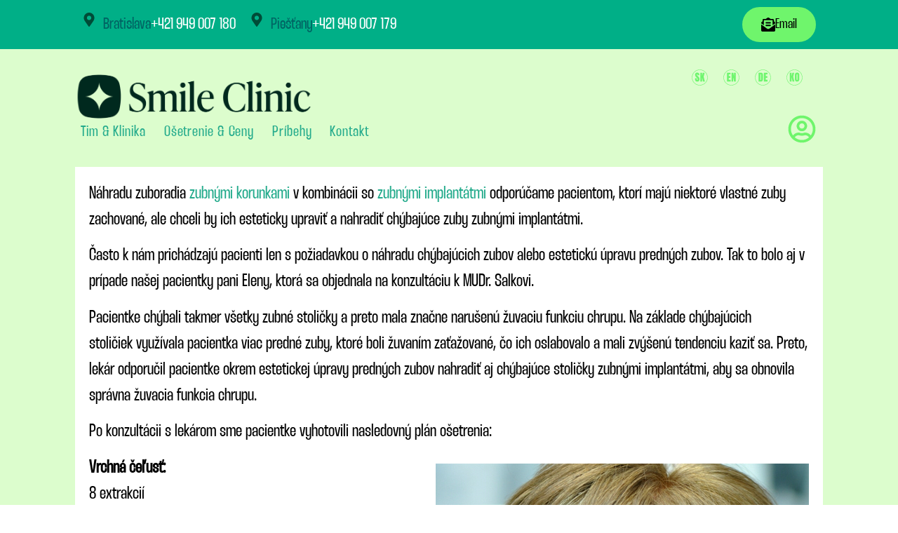

--- FILE ---
content_type: text/html; charset=UTF-8
request_url: https://www.smileclinic.sk/nahrada-zubov/
body_size: 36134
content:
<!doctype html><html lang="sk-SK"><head><script data-no-optimize="1">var litespeed_docref=sessionStorage.getItem("litespeed_docref");litespeed_docref&&(Object.defineProperty(document,"referrer",{get:function(){return litespeed_docref}}),sessionStorage.removeItem("litespeed_docref"));</script> <meta charset="UTF-8"><meta name="viewport" content="width=device-width, initial-scale=1"><link rel="profile" href="https://gmpg.org/xfn/11"><meta name='robots' content='index, follow, max-image-preview:large, max-snippet:-1, max-video-preview:-1' /><title>Náhrada zubov - implantáty a korunky Večné Zuby - Smile Clinic | Špecialisti na celoživotné zubné implantáty</title><meta name="description" content="Náhrada zubov zubnými korunkami v kombinácii so zubnými implantátmi sa odporúča pacientom, ktorí ešte majú vlastné zuby ktoré by chceli upraviť a nahradiť chýbajúce zuby pomocou zubných implantátov." /><link rel="canonical" href="https://www.smileclinic.sk/nahrada-zubov/" /><meta property="og:locale" content="sk_SK" /><meta property="og:type" content="article" /><meta property="og:title" content="Náhrada zubov - implantáty a korunky" /><meta property="og:description" content="Náhradu zuboradia zubnými korunkami v kombinácii so zubnými implantátmi odporúčame pacientom, ktorí majú niektoré vlastné zuby zachované, ale chceli by" /><meta property="og:url" content="https://www.smileclinic.sk/nahrada-zubov/" /><meta property="og:site_name" content="Večné Zuby - Smile Clinic | Špecialisti na celoživotné zubné implantáty" /><meta property="article:publisher" content="https://www.facebook.com/smileklinik" /><meta property="article:author" content="wsmileclinic" /><meta property="article:published_time" content="2014-07-29T09:17:20+00:00" /><meta property="article:modified_time" content="2021-02-24T09:19:44+00:00" /><meta property="og:image" content="https://smileclinic.sk/wp-content/uploads/2014/07/DSC_0416.jpg" /><meta name="author" content="admin" /><meta name="twitter:card" content="summary_large_image" /><meta name="twitter:creator" content="@smileklinik" /><meta name="twitter:site" content="@smileklinik" /><meta name="twitter:label1" content="Autor" /><meta name="twitter:data1" content="admin" /><meta name="twitter:label2" content="Predpokladaný čas čítania" /><meta name="twitter:data2" content="3 minúty" /> <script type="application/ld+json" class="yoast-schema-graph">{"@context":"https://schema.org","@graph":[{"@type":"Article","@id":"https://www.smileclinic.sk/nahrada-zubov/#article","isPartOf":{"@id":"https://www.smileclinic.sk/nahrada-zubov/"},"author":{"name":"admin","@id":"https://www.smileclinic.sk/#/schema/person/435c6d5f869345c72d55900f70a2a2f0"},"headline":"Náhrada zubov &#8211; implantáty a korunky","datePublished":"2014-07-29T09:17:20+00:00","dateModified":"2021-02-24T09:19:44+00:00","mainEntityOfPage":{"@id":"https://www.smileclinic.sk/nahrada-zubov/"},"wordCount":516,"commentCount":29,"publisher":{"@id":"https://www.smileclinic.sk/#organization"},"image":{"@id":"https://www.smileclinic.sk/nahrada-zubov/#primaryimage"},"thumbnailUrl":"https://smileclinic.sk/wp-content/uploads/2014/07/DSC_0416.jpg","articleSection":["Naše prípady"],"inLanguage":"sk-SK","potentialAction":[{"@type":"CommentAction","name":"Comment","target":["https://www.smileclinic.sk/nahrada-zubov/#respond"]}]},{"@type":"WebPage","@id":"https://www.smileclinic.sk/nahrada-zubov/","url":"https://www.smileclinic.sk/nahrada-zubov/","name":"Náhrada zubov - implantáty a korunky Večné Zuby - Smile Clinic | Špecialisti na celoživotné zubné implantáty","isPartOf":{"@id":"https://www.smileclinic.sk/#website"},"primaryImageOfPage":{"@id":"https://www.smileclinic.sk/nahrada-zubov/#primaryimage"},"image":{"@id":"https://www.smileclinic.sk/nahrada-zubov/#primaryimage"},"thumbnailUrl":"https://smileclinic.sk/wp-content/uploads/2014/07/DSC_0416.jpg","datePublished":"2014-07-29T09:17:20+00:00","dateModified":"2021-02-24T09:19:44+00:00","description":"Náhrada zubov zubnými korunkami v kombinácii so zubnými implantátmi sa odporúča pacientom, ktorí ešte majú vlastné zuby ktoré by chceli upraviť a nahradiť chýbajúce zuby pomocou zubných implantátov.","breadcrumb":{"@id":"https://www.smileclinic.sk/nahrada-zubov/#breadcrumb"},"inLanguage":"sk-SK","potentialAction":[{"@type":"ReadAction","target":["https://www.smileclinic.sk/nahrada-zubov/"]}]},{"@type":"ImageObject","inLanguage":"sk-SK","@id":"https://www.smileclinic.sk/nahrada-zubov/#primaryimage","url":"https://smileclinic.sk/wp-content/uploads/2014/07/DSC_0416.jpg","contentUrl":"https://smileclinic.sk/wp-content/uploads/2014/07/DSC_0416.jpg"},{"@type":"BreadcrumbList","@id":"https://www.smileclinic.sk/nahrada-zubov/#breadcrumb","itemListElement":[{"@type":"ListItem","position":1,"name":"Home","item":"https://www.smileclinic.sk/"},{"@type":"ListItem","position":2,"name":"Náhrada zubov &#8211; implantáty a korunky"}]},{"@type":"WebSite","@id":"https://www.smileclinic.sk/#website","url":"https://www.smileclinic.sk/","name":"Večné Zuby - Špecialisti na celoživotné zubné implantáty","description":"Oceňovaná zubná klinika pre tých, ktorí hľadajú úsmev na celý život","publisher":{"@id":"https://www.smileclinic.sk/#organization"},"potentialAction":[{"@type":"SearchAction","target":{"@type":"EntryPoint","urlTemplate":"https://www.smileclinic.sk/?s={search_term_string}"},"query-input":{"@type":"PropertyValueSpecification","valueRequired":true,"valueName":"search_term_string"}}],"inLanguage":"sk-SK"},{"@type":"Organization","@id":"https://www.smileclinic.sk/#organization","name":"Smile Clinic Slovakia","url":"https://www.smileclinic.sk/","logo":{"@type":"ImageObject","inLanguage":"sk-SK","@id":"https://www.smileclinic.sk/#/schema/logo/image/","url":"https://www.smileclinic.sk/wp-content/uploads/2025/02/Logo-SC-1-color-RGB1.png","contentUrl":"https://www.smileclinic.sk/wp-content/uploads/2025/02/Logo-SC-1-color-RGB1.png","width":2500,"height":2500,"caption":"Smile Clinic Slovakia"},"image":{"@id":"https://www.smileclinic.sk/#/schema/logo/image/"},"sameAs":["https://www.facebook.com/smileklinik","https://x.com/smileklinik","https://www.instagram.com/_smileclinic_/","https://www.linkedin.com/company/879650","https://www.youtube.com/user/smileklinik"]},{"@type":"Person","@id":"https://www.smileclinic.sk/#/schema/person/435c6d5f869345c72d55900f70a2a2f0","name":"admin","image":{"@type":"ImageObject","inLanguage":"sk-SK","@id":"https://www.smileclinic.sk/#/schema/person/image/","url":"https://www.smileclinic.sk/wp-content/litespeed/avatar/f98e1d6b14de7f4c9afc651f1db4a4eb.jpg?ver=1768801236","contentUrl":"https://www.smileclinic.sk/wp-content/litespeed/avatar/f98e1d6b14de7f4c9afc651f1db4a4eb.jpg?ver=1768801236","caption":"admin"},"sameAs":["https://smileclinic.sk","wsmileclinic"]}]}</script> <link rel="amphtml" href="https://www.smileclinic.sk/nahrada-zubov/amp/" /><meta name="generator" content="AMP for WP 1.1.11"/><link rel='dns-prefetch' href='//www.googletagmanager.com' /><link rel="alternate" type="application/rss+xml" title="RSS kanál: Večné Zuby - Smile Clinic | Špecialisti na celoživotné zubné implantáty &raquo;" href="https://www.smileclinic.sk/feed/" /><style id='wp-img-auto-sizes-contain-inline-css'>img:is([sizes=auto i],[sizes^="auto," i]){contain-intrinsic-size:3000px 1500px}
/*# sourceURL=wp-img-auto-sizes-contain-inline-css */</style><link data-optimized="2" rel="stylesheet" href="https://www.smileclinic.sk/wp-content/litespeed/css/26bf658394139a1229c9e6b8123a37cd.css?ver=021fb" /><style id='global-styles-inline-css'>:root{--wp--preset--aspect-ratio--square: 1;--wp--preset--aspect-ratio--4-3: 4/3;--wp--preset--aspect-ratio--3-4: 3/4;--wp--preset--aspect-ratio--3-2: 3/2;--wp--preset--aspect-ratio--2-3: 2/3;--wp--preset--aspect-ratio--16-9: 16/9;--wp--preset--aspect-ratio--9-16: 9/16;--wp--preset--color--black: #000000;--wp--preset--color--cyan-bluish-gray: #abb8c3;--wp--preset--color--white: #ffffff;--wp--preset--color--pale-pink: #f78da7;--wp--preset--color--vivid-red: #cf2e2e;--wp--preset--color--luminous-vivid-orange: #ff6900;--wp--preset--color--luminous-vivid-amber: #fcb900;--wp--preset--color--light-green-cyan: #7bdcb5;--wp--preset--color--vivid-green-cyan: #00d084;--wp--preset--color--pale-cyan-blue: #8ed1fc;--wp--preset--color--vivid-cyan-blue: #0693e3;--wp--preset--color--vivid-purple: #9b51e0;--wp--preset--gradient--vivid-cyan-blue-to-vivid-purple: linear-gradient(135deg,rgb(6,147,227) 0%,rgb(155,81,224) 100%);--wp--preset--gradient--light-green-cyan-to-vivid-green-cyan: linear-gradient(135deg,rgb(122,220,180) 0%,rgb(0,208,130) 100%);--wp--preset--gradient--luminous-vivid-amber-to-luminous-vivid-orange: linear-gradient(135deg,rgb(252,185,0) 0%,rgb(255,105,0) 100%);--wp--preset--gradient--luminous-vivid-orange-to-vivid-red: linear-gradient(135deg,rgb(255,105,0) 0%,rgb(207,46,46) 100%);--wp--preset--gradient--very-light-gray-to-cyan-bluish-gray: linear-gradient(135deg,rgb(238,238,238) 0%,rgb(169,184,195) 100%);--wp--preset--gradient--cool-to-warm-spectrum: linear-gradient(135deg,rgb(74,234,220) 0%,rgb(151,120,209) 20%,rgb(207,42,186) 40%,rgb(238,44,130) 60%,rgb(251,105,98) 80%,rgb(254,248,76) 100%);--wp--preset--gradient--blush-light-purple: linear-gradient(135deg,rgb(255,206,236) 0%,rgb(152,150,240) 100%);--wp--preset--gradient--blush-bordeaux: linear-gradient(135deg,rgb(254,205,165) 0%,rgb(254,45,45) 50%,rgb(107,0,62) 100%);--wp--preset--gradient--luminous-dusk: linear-gradient(135deg,rgb(255,203,112) 0%,rgb(199,81,192) 50%,rgb(65,88,208) 100%);--wp--preset--gradient--pale-ocean: linear-gradient(135deg,rgb(255,245,203) 0%,rgb(182,227,212) 50%,rgb(51,167,181) 100%);--wp--preset--gradient--electric-grass: linear-gradient(135deg,rgb(202,248,128) 0%,rgb(113,206,126) 100%);--wp--preset--gradient--midnight: linear-gradient(135deg,rgb(2,3,129) 0%,rgb(40,116,252) 100%);--wp--preset--font-size--small: 13px;--wp--preset--font-size--medium: 20px;--wp--preset--font-size--large: 36px;--wp--preset--font-size--x-large: 42px;--wp--preset--spacing--20: 0.44rem;--wp--preset--spacing--30: 0.67rem;--wp--preset--spacing--40: 1rem;--wp--preset--spacing--50: 1.5rem;--wp--preset--spacing--60: 2.25rem;--wp--preset--spacing--70: 3.38rem;--wp--preset--spacing--80: 5.06rem;--wp--preset--shadow--natural: 6px 6px 9px rgba(0, 0, 0, 0.2);--wp--preset--shadow--deep: 12px 12px 50px rgba(0, 0, 0, 0.4);--wp--preset--shadow--sharp: 6px 6px 0px rgba(0, 0, 0, 0.2);--wp--preset--shadow--outlined: 6px 6px 0px -3px rgb(255, 255, 255), 6px 6px rgb(0, 0, 0);--wp--preset--shadow--crisp: 6px 6px 0px rgb(0, 0, 0);}:root { --wp--style--global--content-size: 800px;--wp--style--global--wide-size: 1200px; }:where(body) { margin: 0; }.wp-site-blocks > .alignleft { float: left; margin-right: 2em; }.wp-site-blocks > .alignright { float: right; margin-left: 2em; }.wp-site-blocks > .aligncenter { justify-content: center; margin-left: auto; margin-right: auto; }:where(.wp-site-blocks) > * { margin-block-start: 24px; margin-block-end: 0; }:where(.wp-site-blocks) > :first-child { margin-block-start: 0; }:where(.wp-site-blocks) > :last-child { margin-block-end: 0; }:root { --wp--style--block-gap: 24px; }:root :where(.is-layout-flow) > :first-child{margin-block-start: 0;}:root :where(.is-layout-flow) > :last-child{margin-block-end: 0;}:root :where(.is-layout-flow) > *{margin-block-start: 24px;margin-block-end: 0;}:root :where(.is-layout-constrained) > :first-child{margin-block-start: 0;}:root :where(.is-layout-constrained) > :last-child{margin-block-end: 0;}:root :where(.is-layout-constrained) > *{margin-block-start: 24px;margin-block-end: 0;}:root :where(.is-layout-flex){gap: 24px;}:root :where(.is-layout-grid){gap: 24px;}.is-layout-flow > .alignleft{float: left;margin-inline-start: 0;margin-inline-end: 2em;}.is-layout-flow > .alignright{float: right;margin-inline-start: 2em;margin-inline-end: 0;}.is-layout-flow > .aligncenter{margin-left: auto !important;margin-right: auto !important;}.is-layout-constrained > .alignleft{float: left;margin-inline-start: 0;margin-inline-end: 2em;}.is-layout-constrained > .alignright{float: right;margin-inline-start: 2em;margin-inline-end: 0;}.is-layout-constrained > .aligncenter{margin-left: auto !important;margin-right: auto !important;}.is-layout-constrained > :where(:not(.alignleft):not(.alignright):not(.alignfull)){max-width: var(--wp--style--global--content-size);margin-left: auto !important;margin-right: auto !important;}.is-layout-constrained > .alignwide{max-width: var(--wp--style--global--wide-size);}body .is-layout-flex{display: flex;}.is-layout-flex{flex-wrap: wrap;align-items: center;}.is-layout-flex > :is(*, div){margin: 0;}body .is-layout-grid{display: grid;}.is-layout-grid > :is(*, div){margin: 0;}body{padding-top: 0px;padding-right: 0px;padding-bottom: 0px;padding-left: 0px;}a:where(:not(.wp-element-button)){text-decoration: underline;}:root :where(.wp-element-button, .wp-block-button__link){background-color: #32373c;border-width: 0;color: #fff;font-family: inherit;font-size: inherit;font-style: inherit;font-weight: inherit;letter-spacing: inherit;line-height: inherit;padding-top: calc(0.667em + 2px);padding-right: calc(1.333em + 2px);padding-bottom: calc(0.667em + 2px);padding-left: calc(1.333em + 2px);text-decoration: none;text-transform: inherit;}.has-black-color{color: var(--wp--preset--color--black) !important;}.has-cyan-bluish-gray-color{color: var(--wp--preset--color--cyan-bluish-gray) !important;}.has-white-color{color: var(--wp--preset--color--white) !important;}.has-pale-pink-color{color: var(--wp--preset--color--pale-pink) !important;}.has-vivid-red-color{color: var(--wp--preset--color--vivid-red) !important;}.has-luminous-vivid-orange-color{color: var(--wp--preset--color--luminous-vivid-orange) !important;}.has-luminous-vivid-amber-color{color: var(--wp--preset--color--luminous-vivid-amber) !important;}.has-light-green-cyan-color{color: var(--wp--preset--color--light-green-cyan) !important;}.has-vivid-green-cyan-color{color: var(--wp--preset--color--vivid-green-cyan) !important;}.has-pale-cyan-blue-color{color: var(--wp--preset--color--pale-cyan-blue) !important;}.has-vivid-cyan-blue-color{color: var(--wp--preset--color--vivid-cyan-blue) !important;}.has-vivid-purple-color{color: var(--wp--preset--color--vivid-purple) !important;}.has-black-background-color{background-color: var(--wp--preset--color--black) !important;}.has-cyan-bluish-gray-background-color{background-color: var(--wp--preset--color--cyan-bluish-gray) !important;}.has-white-background-color{background-color: var(--wp--preset--color--white) !important;}.has-pale-pink-background-color{background-color: var(--wp--preset--color--pale-pink) !important;}.has-vivid-red-background-color{background-color: var(--wp--preset--color--vivid-red) !important;}.has-luminous-vivid-orange-background-color{background-color: var(--wp--preset--color--luminous-vivid-orange) !important;}.has-luminous-vivid-amber-background-color{background-color: var(--wp--preset--color--luminous-vivid-amber) !important;}.has-light-green-cyan-background-color{background-color: var(--wp--preset--color--light-green-cyan) !important;}.has-vivid-green-cyan-background-color{background-color: var(--wp--preset--color--vivid-green-cyan) !important;}.has-pale-cyan-blue-background-color{background-color: var(--wp--preset--color--pale-cyan-blue) !important;}.has-vivid-cyan-blue-background-color{background-color: var(--wp--preset--color--vivid-cyan-blue) !important;}.has-vivid-purple-background-color{background-color: var(--wp--preset--color--vivid-purple) !important;}.has-black-border-color{border-color: var(--wp--preset--color--black) !important;}.has-cyan-bluish-gray-border-color{border-color: var(--wp--preset--color--cyan-bluish-gray) !important;}.has-white-border-color{border-color: var(--wp--preset--color--white) !important;}.has-pale-pink-border-color{border-color: var(--wp--preset--color--pale-pink) !important;}.has-vivid-red-border-color{border-color: var(--wp--preset--color--vivid-red) !important;}.has-luminous-vivid-orange-border-color{border-color: var(--wp--preset--color--luminous-vivid-orange) !important;}.has-luminous-vivid-amber-border-color{border-color: var(--wp--preset--color--luminous-vivid-amber) !important;}.has-light-green-cyan-border-color{border-color: var(--wp--preset--color--light-green-cyan) !important;}.has-vivid-green-cyan-border-color{border-color: var(--wp--preset--color--vivid-green-cyan) !important;}.has-pale-cyan-blue-border-color{border-color: var(--wp--preset--color--pale-cyan-blue) !important;}.has-vivid-cyan-blue-border-color{border-color: var(--wp--preset--color--vivid-cyan-blue) !important;}.has-vivid-purple-border-color{border-color: var(--wp--preset--color--vivid-purple) !important;}.has-vivid-cyan-blue-to-vivid-purple-gradient-background{background: var(--wp--preset--gradient--vivid-cyan-blue-to-vivid-purple) !important;}.has-light-green-cyan-to-vivid-green-cyan-gradient-background{background: var(--wp--preset--gradient--light-green-cyan-to-vivid-green-cyan) !important;}.has-luminous-vivid-amber-to-luminous-vivid-orange-gradient-background{background: var(--wp--preset--gradient--luminous-vivid-amber-to-luminous-vivid-orange) !important;}.has-luminous-vivid-orange-to-vivid-red-gradient-background{background: var(--wp--preset--gradient--luminous-vivid-orange-to-vivid-red) !important;}.has-very-light-gray-to-cyan-bluish-gray-gradient-background{background: var(--wp--preset--gradient--very-light-gray-to-cyan-bluish-gray) !important;}.has-cool-to-warm-spectrum-gradient-background{background: var(--wp--preset--gradient--cool-to-warm-spectrum) !important;}.has-blush-light-purple-gradient-background{background: var(--wp--preset--gradient--blush-light-purple) !important;}.has-blush-bordeaux-gradient-background{background: var(--wp--preset--gradient--blush-bordeaux) !important;}.has-luminous-dusk-gradient-background{background: var(--wp--preset--gradient--luminous-dusk) !important;}.has-pale-ocean-gradient-background{background: var(--wp--preset--gradient--pale-ocean) !important;}.has-electric-grass-gradient-background{background: var(--wp--preset--gradient--electric-grass) !important;}.has-midnight-gradient-background{background: var(--wp--preset--gradient--midnight) !important;}.has-small-font-size{font-size: var(--wp--preset--font-size--small) !important;}.has-medium-font-size{font-size: var(--wp--preset--font-size--medium) !important;}.has-large-font-size{font-size: var(--wp--preset--font-size--large) !important;}.has-x-large-font-size{font-size: var(--wp--preset--font-size--x-large) !important;}
:root :where(.wp-block-pullquote){font-size: 1.5em;line-height: 1.6;}
/*# sourceURL=global-styles-inline-css */</style><style id='wpml-legacy-horizontal-list-0-inline-css'>.wpml-ls-statics-shortcode_actions .wpml-ls-sub-menu a:hover,.wpml-ls-statics-shortcode_actions .wpml-ls-sub-menu a:focus, .wpml-ls-statics-shortcode_actions .wpml-ls-sub-menu a:link:hover, .wpml-ls-statics-shortcode_actions .wpml-ls-sub-menu a:link:focus {color:#ffffff;}.wpml-ls-statics-shortcode_actions .wpml-ls-current-language:hover>a, .wpml-ls-statics-shortcode_actions .wpml-ls-current-language>a:focus {color:#ffffff;}
/*# sourceURL=wpml-legacy-horizontal-list-0-inline-css */</style> <script type="litespeed/javascript" data-src="https://www.smileclinic.sk/wp-includes/js/jquery/jquery.min.js" id="jquery-core-js"></script> 
 <script type="litespeed/javascript" data-src="https://www.googletagmanager.com/gtag/js?id=GT-PB665TB" id="google_gtagjs-js"></script> <script id="google_gtagjs-js-after" type="litespeed/javascript">window.dataLayer=window.dataLayer||[];function gtag(){dataLayer.push(arguments)}
gtag("set","linker",{"domains":["www.smileclinic.sk"]});gtag("js",new Date());gtag("set","developer_id.dZTNiMT",!0);gtag("config","GT-PB665TB")</script> <meta name="generator" content="WPML ver:4.8.6 stt:1,3,29,10;" /><link rel="alternate" hreflang="sk-sk" href="https://www.smileclinic.sk/nahrada-zubov/" /><link rel="alternate" hreflang="x-default" href="https://www.smileclinic.sk/nahrada-zubov/" /><meta name="generator" content="Site Kit by Google 1.170.0" />
<script type="litespeed/javascript">!function(o,i){window.provesrc&&window.console&&console.error&&console.error("ProveSource is included twice in this page."),provesrc=window.provesrc={dq:[],display:function(){this.dq.push(arguments)}},o._provesrcAsyncInit=function(){provesrc.init({apiKey:"eyJhbGciOiJIUzI1NiIsInR5cCI6IkpXVCJ9.eyJhY2NvdW50SWQiOiI1ZDQyOWRjMjU3NmFmZjcxZWI5MjU1OGQiLCJpYXQiOjE1NjQ2NDY4NTB9.YGt-7YRhLJP-eaOFdUTZn86fDHsVOgHx_NtKSDgF6_8",v:"0.0.4"})};var r=i.createElement("script");r.async=!0,r["ch"+"ar"+"set"]="UTF-8",r.src="https://cdn.provesrc.com/provesrc.js";var e=i.getElementsByTagName("script")[0];e.parentNode.insertBefore(r,e)}(window,document)</script><meta name="generator" content="Elementor 3.34.2; features: e_font_icon_svg, additional_custom_breakpoints; settings: css_print_method-external, google_font-enabled, font_display-swap"><style>.e-con.e-parent:nth-of-type(n+4):not(.e-lazyloaded):not(.e-no-lazyload),
				.e-con.e-parent:nth-of-type(n+4):not(.e-lazyloaded):not(.e-no-lazyload) * {
					background-image: none !important;
				}
				@media screen and (max-height: 1024px) {
					.e-con.e-parent:nth-of-type(n+3):not(.e-lazyloaded):not(.e-no-lazyload),
					.e-con.e-parent:nth-of-type(n+3):not(.e-lazyloaded):not(.e-no-lazyload) * {
						background-image: none !important;
					}
				}
				@media screen and (max-height: 640px) {
					.e-con.e-parent:nth-of-type(n+2):not(.e-lazyloaded):not(.e-no-lazyload),
					.e-con.e-parent:nth-of-type(n+2):not(.e-lazyloaded):not(.e-no-lazyload) * {
						background-image: none !important;
					}
				}</style><link rel="icon" href="https://www.smileclinic.sk/wp-content/uploads/2025/02/cropped-Logo-SC-1-color-RGB1-32x32.png" sizes="32x32" /><link rel="icon" href="https://www.smileclinic.sk/wp-content/uploads/2025/02/cropped-Logo-SC-1-color-RGB1-192x192.png" sizes="192x192" /><link rel="apple-touch-icon" href="https://www.smileclinic.sk/wp-content/uploads/2025/02/cropped-Logo-SC-1-color-RGB1-180x180.png" /><meta name="msapplication-TileImage" content="https://www.smileclinic.sk/wp-content/uploads/2025/02/cropped-Logo-SC-1-color-RGB1-270x270.png" /><style id="wp-custom-css">.elementor-kit-26999 h3 {
    font-family: "Thunder LC", Sans-serif;
    font-size: 40px;
}</style></head><body class="wp-singular post-template-default single single-post postid-8295 single-format-standard wp-embed-responsive wp-theme-hello-elementor wp-child-theme-hello-theme-child-master ally-default hello-elementor-default elementor-default elementor-kit-26999 elementor-page-29870"> <script type="litespeed/javascript">const onSkipLinkClick=()=>{const htmlElement=document.querySelector('html');htmlElement.style['scroll-behavior']='smooth';setTimeout(()=>htmlElement.style['scroll-behavior']=null,1000)}
document.addEventListener("DOMContentLiteSpeedLoaded",()=>{if(!document.querySelector('#content')){document.querySelector('.ea11y-skip-to-content-link').remove()}})</script> <nav aria-label="Skip to content navigation">
<a class="ea11y-skip-to-content-link"
href="#content"
tabindex="-1"
onclick="onSkipLinkClick()"
>
Skip to content
<svg width="24" height="24" viewBox="0 0 24 24" fill="none" role="presentation">
<path d="M18 6V12C18 12.7956 17.6839 13.5587 17.1213 14.1213C16.5587 14.6839 15.7956 15 15 15H5M5 15L9 11M5 15L9 19"
stroke="black"
stroke-width="1.5"
stroke-linecap="round"
stroke-linejoin="round"
/>
</svg>
</a><div class="ea11y-skip-to-content-backdrop"></div></nav><header data-elementor-type="header" data-elementor-id="27949" class="elementor elementor-27949 elementor-location-header" data-elementor-post-type="elementor_library"><div class="elementor-element elementor-element-33938fa elementor-hidden-mobile e-flex e-con-boxed e-con e-parent" data-id="33938fa" data-element_type="container" data-settings="{&quot;background_background&quot;:&quot;classic&quot;,&quot;sticky&quot;:&quot;top&quot;,&quot;sticky_on&quot;:[&quot;desktop&quot;,&quot;tablet&quot;,&quot;mobile&quot;],&quot;sticky_offset&quot;:0,&quot;sticky_effects_offset&quot;:0,&quot;sticky_anchor_link_offset&quot;:0}"><div class="e-con-inner"><div class="elementor-element elementor-element-d583978 e-con-full e-flex e-con e-child" data-id="d583978" data-element_type="container"><div class="elementor-element elementor-element-3adcd70 elementor-icon-list--layout-inline elementor-list-item-link-full_width elementor-widget elementor-widget-icon-list" data-id="3adcd70" data-element_type="widget" data-widget_type="icon-list.default"><ul class="elementor-icon-list-items elementor-inline-items"><li class="elementor-icon-list-item elementor-inline-item">
<a href="#elementor-action%3Aaction%3Dpopup%3Aopen%26settings%3DeyJpZCI6MzEzNjMsInRvZ2dsZSI6ZmFsc2V9"><span class="elementor-icon-list-icon">
<svg aria-hidden="true" class="e-font-icon-svg e-fas-map-marker-alt" viewBox="0 0 384 512" xmlns="http://www.w3.org/2000/svg"><path d="M172.268 501.67C26.97 291.031 0 269.413 0 192 0 85.961 85.961 0 192 0s192 85.961 192 192c0 77.413-26.97 99.031-172.268 309.67-9.535 13.774-29.93 13.773-39.464 0zM192 272c44.183 0 80-35.817 80-80s-35.817-80-80-80-80 35.817-80 80 35.817 80 80 80z"></path></svg>						</span>
<span class="elementor-icon-list-text">Bratislava</span>
</a></li><li class="elementor-icon-list-item elementor-inline-item">
<a href="tel:+421949007180"><span class="elementor-icon-list-text"><span style="color: #ffffff">+421 949 007 180</span></span>
</a></li></ul></div><div class="elementor-element elementor-element-4cc596f elementor-icon-list--layout-inline elementor-list-item-link-full_width elementor-widget elementor-widget-icon-list" data-id="4cc596f" data-element_type="widget" data-widget_type="icon-list.default"><ul class="elementor-icon-list-items elementor-inline-items"><li class="elementor-icon-list-item elementor-inline-item">
<a href="https://maps.app.goo.gl/VSDyRKqnXmnVgWXZ8"><span class="elementor-icon-list-icon">
<svg aria-hidden="true" class="e-font-icon-svg e-fas-map-marker-alt" viewBox="0 0 384 512" xmlns="http://www.w3.org/2000/svg"><path d="M172.268 501.67C26.97 291.031 0 269.413 0 192 0 85.961 85.961 0 192 0s192 85.961 192 192c0 77.413-26.97 99.031-172.268 309.67-9.535 13.774-29.93 13.773-39.464 0zM192 272c44.183 0 80-35.817 80-80s-35.817-80-80-80-80 35.817-80 80 35.817 80 80 80z"></path></svg>						</span>
<span class="elementor-icon-list-text">Piešťany</span>
</a></li><li class="elementor-icon-list-item elementor-inline-item">
<a href="tel:+421%20949%20007%20179"><span class="elementor-icon-list-text"><span style="color: #ffffff">+421 949 007 179</span></span>
</a></li></ul></div></div><div class="elementor-element elementor-element-3a1f0c0 e-con-full e-flex e-con e-child" data-id="3a1f0c0" data-element_type="container"><div class="elementor-element elementor-element-9da9c41 elementor-align-right elementor-widget elementor-widget-button" data-id="9da9c41" data-element_type="widget" data-widget_type="button.default">
<a class="elementor-button elementor-button-link elementor-size-sm" href="https://www.smileclinic.sk/kontakt-smile-dental-implant-clinic/">
<span class="elementor-button-content-wrapper">
<span class="elementor-button-icon">
<svg aria-hidden="true" class="e-font-icon-svg e-fas-envelope-open-text" viewBox="0 0 512 512" xmlns="http://www.w3.org/2000/svg"><path d="M176 216h160c8.84 0 16-7.16 16-16v-16c0-8.84-7.16-16-16-16H176c-8.84 0-16 7.16-16 16v16c0 8.84 7.16 16 16 16zm-16 80c0 8.84 7.16 16 16 16h160c8.84 0 16-7.16 16-16v-16c0-8.84-7.16-16-16-16H176c-8.84 0-16 7.16-16 16v16zm96 121.13c-16.42 0-32.84-5.06-46.86-15.19L0 250.86V464c0 26.51 21.49 48 48 48h416c26.51 0 48-21.49 48-48V250.86L302.86 401.94c-14.02 10.12-30.44 15.19-46.86 15.19zm237.61-254.18c-8.85-6.94-17.24-13.47-29.61-22.81V96c0-26.51-21.49-48-48-48h-77.55c-3.04-2.2-5.87-4.26-9.04-6.56C312.6 29.17 279.2-.35 256 0c-23.2-.35-56.59 29.17-73.41 41.44-3.17 2.3-6 4.36-9.04 6.56H96c-26.51 0-48 21.49-48 48v44.14c-12.37 9.33-20.76 15.87-29.61 22.81A47.995 47.995 0 0 0 0 200.72v10.65l96 69.35V96h320v184.72l96-69.35v-10.65c0-14.74-6.78-28.67-18.39-37.77z"></path></svg>			</span>
<span class="elementor-button-text">Email </span>
</span>
</a></div></div></div></div><div class="elementor-element elementor-element-3ef459e1 elementor-hidden-mobile e-flex e-con-boxed e-con e-parent" data-id="3ef459e1" data-element_type="container"><div class="e-con-inner"><div class="elementor-element elementor-element-1ba9f21e e-con-full e-flex e-con e-child" data-id="1ba9f21e" data-element_type="container"><div class="elementor-element elementor-element-34cef99d elementor-widget__width-initial elementor-widget elementor-widget-image" data-id="34cef99d" data-element_type="widget" data-widget_type="image.default">
<a href="https://www.smileclinic.sk">
<img data-lazyloaded="1" src="[data-uri]" fetchpriority="high" width="2173" height="488" data-src="https://www.smileclinic.sk/wp-content/uploads/2025/02/Logo-SC-4-color-RGB1-e1748237654578.png" class="attachment-full size-full wp-image-27963" alt="" data-srcset="https://www.smileclinic.sk/wp-content/uploads/2025/02/Logo-SC-4-color-RGB1-e1748237654578.png 2173w, https://www.smileclinic.sk/wp-content/uploads/2025/02/Logo-SC-4-color-RGB1-e1748237654578-300x67.png 300w, https://www.smileclinic.sk/wp-content/uploads/2025/02/Logo-SC-4-color-RGB1-e1748237654578-1024x230.png 1024w, https://www.smileclinic.sk/wp-content/uploads/2025/02/Logo-SC-4-color-RGB1-e1748237654578-768x172.png 768w, https://www.smileclinic.sk/wp-content/uploads/2025/02/Logo-SC-4-color-RGB1-e1748237654578-1536x345.png 1536w, https://www.smileclinic.sk/wp-content/uploads/2025/02/Logo-SC-4-color-RGB1-e1748237654578-2048x460.png 2048w" data-sizes="(max-width: 2173px) 100vw, 2173px" />								</a></div><div class="elementor-element elementor-element-77439fe9 elementor-nav-menu--stretch elementor-nav-menu--dropdown-mobile elementor-widget__width-inherit elementor-nav-menu__align-start elementor-widget-mobile__width-initial elementor-nav-menu__text-align-aside elementor-nav-menu--toggle elementor-nav-menu--burger elementor-widget elementor-widget-nav-menu" data-id="77439fe9" data-element_type="widget" data-settings="{&quot;full_width&quot;:&quot;stretch&quot;,&quot;layout&quot;:&quot;horizontal&quot;,&quot;submenu_icon&quot;:{&quot;value&quot;:&quot;&lt;svg aria-hidden=\&quot;true\&quot; class=\&quot;e-font-icon-svg e-fas-caret-down\&quot; viewBox=\&quot;0 0 320 512\&quot; xmlns=\&quot;http:\/\/www.w3.org\/2000\/svg\&quot;&gt;&lt;path d=\&quot;M31.3 192h257.3c17.8 0 26.7 21.5 14.1 34.1L174.1 354.8c-7.8 7.8-20.5 7.8-28.3 0L17.2 226.1C4.6 213.5 13.5 192 31.3 192z\&quot;&gt;&lt;\/path&gt;&lt;\/svg&gt;&quot;,&quot;library&quot;:&quot;fa-solid&quot;},&quot;toggle&quot;:&quot;burger&quot;}" data-widget_type="nav-menu.default"><nav aria-label="Menu" class="elementor-nav-menu--main elementor-nav-menu__container elementor-nav-menu--layout-horizontal e--pointer-none"><ul id="menu-1-77439fe9" class="elementor-nav-menu"><li class="menu-item menu-item-type-post_type menu-item-object-page menu-item-31034"><a href="https://www.smileclinic.sk/tim-a-klinika/" class="elementor-item">Tim &#038; Klinika</a></li><li class="menu-item menu-item-type-post_type menu-item-object-page menu-item-has-children menu-item-31033"><a href="https://www.smileclinic.sk/zuby-cennik/" class="elementor-item">ošetrenie &#038; ceny</a><ul class="sub-menu elementor-nav-menu--dropdown"><li class="menu-item menu-item-type-post_type menu-item-object-page menu-item-31036"><a href="https://www.smileclinic.sk/vecne-zuby/" class="elementor-sub-item">Večné zuby</a></li><li class="menu-item menu-item-type-post_type menu-item-object-post menu-item-31039"><a href="https://www.smileclinic.sk/zubne-korunky/" class="elementor-sub-item">Zubné korunky</a></li><li class="menu-item menu-item-type-post_type menu-item-object-post menu-item-32184"><a href="https://www.smileclinic.sk/zubne-fazety-2/" class="elementor-sub-item">Zubné fazety</a></li><li class="menu-item menu-item-type-post_type menu-item-object-post menu-item-32208"><a href="https://www.smileclinic.sk/chirurgicka-extrakcia-zuba/" class="elementor-sub-item">Chirurgická extrakcia zuba</a></li><li class="menu-item menu-item-type-post_type menu-item-object-post menu-item-31302"><a href="https://www.smileclinic.sk/dentalna-hygiena/" class="elementor-sub-item">Dentálna hygiena</a></li><li class="menu-item menu-item-type-post_type menu-item-object-post menu-item-31301"><a href="https://www.smileclinic.sk/sedacia-u-zubara-bez-stresu-a-bez-obav/" class="elementor-sub-item">Sedácia</a></li></ul></li><li class="menu-item menu-item-type-post_type menu-item-object-page menu-item-31035"><a href="https://www.smileclinic.sk/pribehy/" class="elementor-item">Príbehy</a></li><li class="menu-item menu-item-type-custom menu-item-object-custom menu-item-27608"><a href="https://smileclinic.sk/kontakt-2/" class="elementor-item">Kontakt</a></li></ul></nav><div class="elementor-menu-toggle" role="button" tabindex="0" aria-label="Menu Toggle" aria-expanded="false">
<svg aria-hidden="true" role="presentation" class="elementor-menu-toggle__icon--open e-font-icon-svg e-eicon-menu-bar" viewBox="0 0 1000 1000" xmlns="http://www.w3.org/2000/svg"><path d="M104 333H896C929 333 958 304 958 271S929 208 896 208H104C71 208 42 237 42 271S71 333 104 333ZM104 583H896C929 583 958 554 958 521S929 458 896 458H104C71 458 42 487 42 521S71 583 104 583ZM104 833H896C929 833 958 804 958 771S929 708 896 708H104C71 708 42 737 42 771S71 833 104 833Z"></path></svg><svg aria-hidden="true" role="presentation" class="elementor-menu-toggle__icon--close e-font-icon-svg e-eicon-close" viewBox="0 0 1000 1000" xmlns="http://www.w3.org/2000/svg"><path d="M742 167L500 408 258 167C246 154 233 150 217 150 196 150 179 158 167 167 154 179 150 196 150 212 150 229 154 242 171 254L408 500 167 742C138 771 138 800 167 829 196 858 225 858 254 829L496 587 738 829C750 842 767 846 783 846 800 846 817 842 829 829 842 817 846 804 846 783 846 767 842 750 829 737L588 500 833 258C863 229 863 200 833 171 804 137 775 137 742 167Z"></path></svg></div><nav class="elementor-nav-menu--dropdown elementor-nav-menu__container" aria-hidden="true"><ul id="menu-2-77439fe9" class="elementor-nav-menu"><li class="menu-item menu-item-type-post_type menu-item-object-page menu-item-31034"><a href="https://www.smileclinic.sk/tim-a-klinika/" class="elementor-item" tabindex="-1">Tim &#038; Klinika</a></li><li class="menu-item menu-item-type-post_type menu-item-object-page menu-item-has-children menu-item-31033"><a href="https://www.smileclinic.sk/zuby-cennik/" class="elementor-item" tabindex="-1">ošetrenie &#038; ceny</a><ul class="sub-menu elementor-nav-menu--dropdown"><li class="menu-item menu-item-type-post_type menu-item-object-page menu-item-31036"><a href="https://www.smileclinic.sk/vecne-zuby/" class="elementor-sub-item" tabindex="-1">Večné zuby</a></li><li class="menu-item menu-item-type-post_type menu-item-object-post menu-item-31039"><a href="https://www.smileclinic.sk/zubne-korunky/" class="elementor-sub-item" tabindex="-1">Zubné korunky</a></li><li class="menu-item menu-item-type-post_type menu-item-object-post menu-item-32184"><a href="https://www.smileclinic.sk/zubne-fazety-2/" class="elementor-sub-item" tabindex="-1">Zubné fazety</a></li><li class="menu-item menu-item-type-post_type menu-item-object-post menu-item-32208"><a href="https://www.smileclinic.sk/chirurgicka-extrakcia-zuba/" class="elementor-sub-item" tabindex="-1">Chirurgická extrakcia zuba</a></li><li class="menu-item menu-item-type-post_type menu-item-object-post menu-item-31302"><a href="https://www.smileclinic.sk/dentalna-hygiena/" class="elementor-sub-item" tabindex="-1">Dentálna hygiena</a></li><li class="menu-item menu-item-type-post_type menu-item-object-post menu-item-31301"><a href="https://www.smileclinic.sk/sedacia-u-zubara-bez-stresu-a-bez-obav/" class="elementor-sub-item" tabindex="-1">Sedácia</a></li></ul></li><li class="menu-item menu-item-type-post_type menu-item-object-page menu-item-31035"><a href="https://www.smileclinic.sk/pribehy/" class="elementor-item" tabindex="-1">Príbehy</a></li><li class="menu-item menu-item-type-custom menu-item-object-custom menu-item-27608"><a href="https://smileclinic.sk/kontakt-2/" class="elementor-item" tabindex="-1">Kontakt</a></li></ul></nav></div></div><div class="elementor-element elementor-element-6fa40565 e-con-full e-flex e-con e-child" data-id="6fa40565" data-element_type="container"><div class="elementor-element elementor-element-6f3ac1b9 e-con-full e-flex e-con e-child" data-id="6f3ac1b9" data-element_type="container"><div class="elementor-element elementor-element-3279f75e elementor-widget__width-auto elementor-widget elementor-widget-shortcode" data-id="3279f75e" data-element_type="widget" data-widget_type="shortcode.default"><div class="elementor-shortcode"><div class="lang_sel_list_horizontal wpml-ls-statics-shortcode_actions wpml-ls wpml-ls-legacy-list-horizontal" id="lang_sel_list"><ul role="menu"><li class="icl-sk wpml-ls-slot-shortcode_actions wpml-ls-item wpml-ls-item-sk wpml-ls-current-language wpml-ls-first-item wpml-ls-item-legacy-list-horizontal" role="none">
<a href="https://www.smileclinic.sk/nahrada-zubov/" class="wpml-ls-link" role="menuitem" >
<img data-lazyloaded="1" src="[data-uri]" class="wpml-ls-flag iclflag" data-src="https://www.smileclinic.sk/wp-content/uploads/flags/1.svg"
alt="Slovenčina"
width=25
/></a></li><li class="icl-en wpml-ls-slot-shortcode_actions wpml-ls-item wpml-ls-item-en wpml-ls-item-legacy-list-horizontal" role="none">
<a href="https://www.smileclinic.sk/en/" class="wpml-ls-link" role="menuitem"  aria-label="Switch to Angličtina" title="Switch to Angličtina" >
<img data-lazyloaded="1" src="[data-uri]" class="wpml-ls-flag iclflag" data-src="https://www.smileclinic.sk/wp-content/uploads/flags/2.svg"
alt="Angličtina"
width=25
/></a></li><li class="icl-de wpml-ls-slot-shortcode_actions wpml-ls-item wpml-ls-item-de wpml-ls-item-legacy-list-horizontal" role="none">
<a href="https://www.smileclinic.sk/de/" class="wpml-ls-link" role="menuitem"  aria-label="Switch to Nemčina" title="Switch to Nemčina" >
<img data-lazyloaded="1" src="[data-uri]" class="wpml-ls-flag iclflag" data-src="https://www.smileclinic.sk/wp-content/uploads/flags/3.svg"
alt="Nemčina"
width=25
/></a></li><li class="icl-ko wpml-ls-slot-shortcode_actions wpml-ls-item wpml-ls-item-ko wpml-ls-last-item wpml-ls-item-legacy-list-horizontal" role="none">
<a href="https://www.smileclinic.sk/ko/" class="wpml-ls-link" role="menuitem"  aria-label="Switch to Kórejčina" title="Switch to Kórejčina" >
<img data-lazyloaded="1" src="[data-uri]" class="wpml-ls-flag iclflag" data-src="https://www.smileclinic.sk/wp-content/uploads/flags/4.svg"
alt="Kórejčina"
width=25
/></a></li></ul></div></div></div></div><div class="elementor-element elementor-element-314acb78 e-con-full e-flex e-con e-child" data-id="314acb78" data-element_type="container"><div class="elementor-element elementor-element-7d362784 elementor-widget__width-auto elementor-view-default elementor-widget elementor-widget-icon" data-id="7d362784" data-element_type="widget" data-widget_type="icon.default"><div class="elementor-icon-wrapper">
<a class="elementor-icon" href="/coskoro/">
<svg aria-hidden="true" class="e-font-icon-svg e-far-user-circle" viewBox="0 0 496 512" xmlns="http://www.w3.org/2000/svg"><path d="M248 104c-53 0-96 43-96 96s43 96 96 96 96-43 96-96-43-96-96-96zm0 144c-26.5 0-48-21.5-48-48s21.5-48 48-48 48 21.5 48 48-21.5 48-48 48zm0-240C111 8 0 119 0 256s111 248 248 248 248-111 248-248S385 8 248 8zm0 448c-49.7 0-95.1-18.3-130.1-48.4 14.9-23 40.4-38.6 69.6-39.5 20.8 6.4 40.6 9.6 60.5 9.6s39.7-3.1 60.5-9.6c29.2 1 54.7 16.5 69.6 39.5-35 30.1-80.4 48.4-130.1 48.4zm162.7-84.1c-24.4-31.4-62.1-51.9-105.1-51.9-10.2 0-26 9.6-57.6 9.6-31.5 0-47.4-9.6-57.6-9.6-42.9 0-80.6 20.5-105.1 51.9C61.9 339.2 48 299.2 48 256c0-110.3 89.7-200 200-200s200 89.7 200 200c0 43.2-13.9 83.2-37.3 115.9z"></path></svg>			</a></div></div><div class="elementor-element elementor-element-646f8356 elementor-widget__width-initial elementor-widget elementor-widget-search" data-id="646f8356" data-element_type="widget" data-settings="{&quot;submit_trigger&quot;:&quot;key_enter&quot;,&quot;pagination_type_options&quot;:&quot;none&quot;}" data-widget_type="search.default">
<search class="e-search hidden" role="search"><form class="e-search-form" action="https://www.smileclinic.sk" method="get">
<label class="e-search-label" for="search-646f8356">
<span class="elementor-screen-only">
Vyhľadať					</span>
</label><div class="e-search-input-wrapper">
<input id="search-646f8356" placeholder="Hľadať" class="e-search-input" type="search" name="s" value="" autocomplete="off" role="combobox" aria-autocomplete="list" aria-expanded="false" aria-controls="results-646f8356" aria-haspopup="listbox"><output id="results-646f8356" class="e-search-results-container hide-loader" aria-live="polite" aria-atomic="true" aria-label="Results for search" tabindex="0"><div class="e-search-results"></div></output></div>
<button class="e-search-submit elementor-screen-only " type="submit" aria-label="Vyhľadať">
</button>
<input type="hidden" name="e_search_props" value="646f8356-27949"></form>
</search></div></div></div></div></div><div class="elementor-element elementor-element-1d81f16 elementor-hidden-desktop elementor-hidden-tablet e-flex e-con-boxed e-con e-parent" data-id="1d81f16" data-element_type="container" data-settings="{&quot;background_background&quot;:&quot;classic&quot;,&quot;sticky&quot;:&quot;top&quot;,&quot;sticky_on&quot;:[&quot;desktop&quot;,&quot;tablet&quot;,&quot;mobile&quot;],&quot;sticky_offset&quot;:0,&quot;sticky_effects_offset&quot;:0,&quot;sticky_anchor_link_offset&quot;:0}"><div class="e-con-inner"><div class="elementor-element elementor-element-46d5f2b e-con-full e-flex e-con e-child" data-id="46d5f2b" data-element_type="container"><div class="elementor-element elementor-element-68d943b elementor-icon-list--layout-inline elementor-widget-mobile__width-auto elementor-list-item-link-full_width elementor-widget elementor-widget-icon-list" data-id="68d943b" data-element_type="widget" data-widget_type="icon-list.default"><ul class="elementor-icon-list-items elementor-inline-items"><li class="elementor-icon-list-item elementor-inline-item">
<a href="https://maps.app.goo.gl/kEWxz8RdcRLWF9qV9"><span class="elementor-icon-list-text">Bratislava</span>
</a></li><li class="elementor-icon-list-item elementor-inline-item">
<a href="tel:+421949007180"><span class="elementor-icon-list-text"><span style="color: #ffffff">+421 949 007 180</span></span>
</a></li></ul></div></div><div class="elementor-element elementor-element-279e3c1 e-con-full e-flex e-con e-child" data-id="279e3c1" data-element_type="container"><div class="elementor-element elementor-element-ec4d43c elementor-icon-list--layout-inline elementor-widget-mobile__width-auto elementor-list-item-link-full_width elementor-widget elementor-widget-icon-list" data-id="ec4d43c" data-element_type="widget" data-widget_type="icon-list.default"><ul class="elementor-icon-list-items elementor-inline-items"><li class="elementor-icon-list-item elementor-inline-item">
<a href="https://maps.app.goo.gl/VSDyRKqnXmnVgWXZ8"><span class="elementor-icon-list-text">Piešťany</span>
</a></li><li class="elementor-icon-list-item elementor-inline-item">
<a href="tel:+421%20949%20007%20179"><span class="elementor-icon-list-text"><span style="color: #ffffff">+421 949 007 179</span></span>
</a></li></ul></div></div></div></div><div class="elementor-element elementor-element-0c0bd44 elementor-hidden-desktop elementor-hidden-tablet e-flex e-con-boxed e-con e-parent" data-id="0c0bd44" data-element_type="container"><div class="e-con-inner"><div class="elementor-element elementor-element-747d116 e-con-full e-flex e-con e-child" data-id="747d116" data-element_type="container"><div class="elementor-element elementor-element-376536d e-con-full e-flex e-con e-child" data-id="376536d" data-element_type="container"><div class="elementor-element elementor-element-2984d95 elementor-widget__width-auto elementor-widget elementor-widget-shortcode" data-id="2984d95" data-element_type="widget" data-widget_type="shortcode.default"><div class="elementor-shortcode"><div class="lang_sel_list_horizontal wpml-ls-statics-shortcode_actions wpml-ls wpml-ls-legacy-list-horizontal" id="lang_sel_list"><ul role="menu"><li class="icl-sk wpml-ls-slot-shortcode_actions wpml-ls-item wpml-ls-item-sk wpml-ls-current-language wpml-ls-first-item wpml-ls-item-legacy-list-horizontal" role="none">
<a href="https://www.smileclinic.sk/nahrada-zubov/" class="wpml-ls-link" role="menuitem" >
<img data-lazyloaded="1" src="[data-uri]" class="wpml-ls-flag iclflag" data-src="https://www.smileclinic.sk/wp-content/uploads/flags/1.svg"
alt="Slovenčina"
width=25
/></a></li><li class="icl-en wpml-ls-slot-shortcode_actions wpml-ls-item wpml-ls-item-en wpml-ls-item-legacy-list-horizontal" role="none">
<a href="https://www.smileclinic.sk/en/" class="wpml-ls-link" role="menuitem"  aria-label="Switch to Angličtina" title="Switch to Angličtina" >
<img data-lazyloaded="1" src="[data-uri]" class="wpml-ls-flag iclflag" data-src="https://www.smileclinic.sk/wp-content/uploads/flags/2.svg"
alt="Angličtina"
width=25
/></a></li><li class="icl-de wpml-ls-slot-shortcode_actions wpml-ls-item wpml-ls-item-de wpml-ls-item-legacy-list-horizontal" role="none">
<a href="https://www.smileclinic.sk/de/" class="wpml-ls-link" role="menuitem"  aria-label="Switch to Nemčina" title="Switch to Nemčina" >
<img data-lazyloaded="1" src="[data-uri]" class="wpml-ls-flag iclflag" data-src="https://www.smileclinic.sk/wp-content/uploads/flags/3.svg"
alt="Nemčina"
width=25
/></a></li><li class="icl-ko wpml-ls-slot-shortcode_actions wpml-ls-item wpml-ls-item-ko wpml-ls-last-item wpml-ls-item-legacy-list-horizontal" role="none">
<a href="https://www.smileclinic.sk/ko/" class="wpml-ls-link" role="menuitem"  aria-label="Switch to Kórejčina" title="Switch to Kórejčina" >
<img data-lazyloaded="1" src="[data-uri]" class="wpml-ls-flag iclflag" data-src="https://www.smileclinic.sk/wp-content/uploads/flags/4.svg"
alt="Kórejčina"
width=25
/></a></li></ul></div></div></div></div><div class="elementor-element elementor-element-d79fad5 elementor-widget__width-initial elementor-widget elementor-widget-search" data-id="d79fad5" data-element_type="widget" data-settings="{&quot;submit_trigger&quot;:&quot;key_enter&quot;,&quot;pagination_type_options&quot;:&quot;none&quot;}" data-widget_type="search.default">
<search class="e-search hidden" role="search"><form class="e-search-form" action="https://www.smileclinic.sk" method="get">
<label class="e-search-label" for="search-d79fad5">
<span class="elementor-screen-only">
Vyhľadať					</span>
</label><div class="e-search-input-wrapper">
<input id="search-d79fad5" placeholder="Hľadať" class="e-search-input" type="search" name="s" value="" autocomplete="on" role="combobox" aria-autocomplete="list" aria-expanded="false" aria-controls="results-d79fad5" aria-haspopup="listbox"><output id="results-d79fad5" class="e-search-results-container hide-loader" aria-live="polite" aria-atomic="true" aria-label="Results for search" tabindex="0"><div class="e-search-results"></div></output></div>
<button class="e-search-submit elementor-screen-only " type="submit" aria-label="Vyhľadať">
</button>
<input type="hidden" name="e_search_props" value="d79fad5-27949"></form>
</search></div><div class="elementor-element elementor-element-85babc4 elementor-widget__width-auto elementor-view-default elementor-widget elementor-widget-icon" data-id="85babc4" data-element_type="widget" data-widget_type="icon.default"><div class="elementor-icon-wrapper">
<a class="elementor-icon" href="/coskoro/">
<svg aria-hidden="true" class="e-font-icon-svg e-far-user-circle" viewBox="0 0 496 512" xmlns="http://www.w3.org/2000/svg"><path d="M248 104c-53 0-96 43-96 96s43 96 96 96 96-43 96-96-43-96-96-96zm0 144c-26.5 0-48-21.5-48-48s21.5-48 48-48 48 21.5 48 48-21.5 48-48 48zm0-240C111 8 0 119 0 256s111 248 248 248 248-111 248-248S385 8 248 8zm0 448c-49.7 0-95.1-18.3-130.1-48.4 14.9-23 40.4-38.6 69.6-39.5 20.8 6.4 40.6 9.6 60.5 9.6s39.7-3.1 60.5-9.6c29.2 1 54.7 16.5 69.6 39.5-35 30.1-80.4 48.4-130.1 48.4zm162.7-84.1c-24.4-31.4-62.1-51.9-105.1-51.9-10.2 0-26 9.6-57.6 9.6-31.5 0-47.4-9.6-57.6-9.6-42.9 0-80.6 20.5-105.1 51.9C61.9 339.2 48 299.2 48 256c0-110.3 89.7-200 200-200s200 89.7 200 200c0 43.2-13.9 83.2-37.3 115.9z"></path></svg>			</a></div></div></div><div class="elementor-element elementor-element-66f7e26 e-con-full e-flex e-con e-child" data-id="66f7e26" data-element_type="container"><div class="elementor-element elementor-element-b645bea elementor-widget__width-initial elementor-widget elementor-widget-image" data-id="b645bea" data-element_type="widget" data-widget_type="image.default">
<a href="https://www.smileclinic.sk/">
<img data-lazyloaded="1" src="[data-uri]" fetchpriority="high" width="2173" height="488" data-src="https://www.smileclinic.sk/wp-content/uploads/2025/02/Logo-SC-4-color-RGB1-e1748237654578.png" class="attachment-full size-full wp-image-27963" alt="" data-srcset="https://www.smileclinic.sk/wp-content/uploads/2025/02/Logo-SC-4-color-RGB1-e1748237654578.png 2173w, https://www.smileclinic.sk/wp-content/uploads/2025/02/Logo-SC-4-color-RGB1-e1748237654578-300x67.png 300w, https://www.smileclinic.sk/wp-content/uploads/2025/02/Logo-SC-4-color-RGB1-e1748237654578-1024x230.png 1024w, https://www.smileclinic.sk/wp-content/uploads/2025/02/Logo-SC-4-color-RGB1-e1748237654578-768x172.png 768w, https://www.smileclinic.sk/wp-content/uploads/2025/02/Logo-SC-4-color-RGB1-e1748237654578-1536x345.png 1536w, https://www.smileclinic.sk/wp-content/uploads/2025/02/Logo-SC-4-color-RGB1-e1748237654578-2048x460.png 2048w" data-sizes="(max-width: 2173px) 100vw, 2173px" />								</a></div><div class="elementor-element elementor-element-3af525d elementor-nav-menu--stretch elementor-nav-menu--dropdown-mobile elementor-widget__width-inherit elementor-nav-menu__align-start elementor-widget-mobile__width-initial elementor-nav-menu__text-align-aside elementor-nav-menu--toggle elementor-nav-menu--burger elementor-widget elementor-widget-nav-menu" data-id="3af525d" data-element_type="widget" data-settings="{&quot;full_width&quot;:&quot;stretch&quot;,&quot;layout&quot;:&quot;horizontal&quot;,&quot;submenu_icon&quot;:{&quot;value&quot;:&quot;&lt;svg aria-hidden=\&quot;true\&quot; class=\&quot;e-font-icon-svg e-fas-caret-down\&quot; viewBox=\&quot;0 0 320 512\&quot; xmlns=\&quot;http:\/\/www.w3.org\/2000\/svg\&quot;&gt;&lt;path d=\&quot;M31.3 192h257.3c17.8 0 26.7 21.5 14.1 34.1L174.1 354.8c-7.8 7.8-20.5 7.8-28.3 0L17.2 226.1C4.6 213.5 13.5 192 31.3 192z\&quot;&gt;&lt;\/path&gt;&lt;\/svg&gt;&quot;,&quot;library&quot;:&quot;fa-solid&quot;},&quot;toggle&quot;:&quot;burger&quot;}" data-widget_type="nav-menu.default"><nav aria-label="Menu" class="elementor-nav-menu--main elementor-nav-menu__container elementor-nav-menu--layout-horizontal e--pointer-none"><ul id="menu-1-3af525d" class="elementor-nav-menu"><li class="menu-item menu-item-type-post_type menu-item-object-page menu-item-31034"><a href="https://www.smileclinic.sk/tim-a-klinika/" class="elementor-item">Tim &#038; Klinika</a></li><li class="menu-item menu-item-type-post_type menu-item-object-page menu-item-has-children menu-item-31033"><a href="https://www.smileclinic.sk/zuby-cennik/" class="elementor-item">ošetrenie &#038; ceny</a><ul class="sub-menu elementor-nav-menu--dropdown"><li class="menu-item menu-item-type-post_type menu-item-object-page menu-item-31036"><a href="https://www.smileclinic.sk/vecne-zuby/" class="elementor-sub-item">Večné zuby</a></li><li class="menu-item menu-item-type-post_type menu-item-object-post menu-item-31039"><a href="https://www.smileclinic.sk/zubne-korunky/" class="elementor-sub-item">Zubné korunky</a></li><li class="menu-item menu-item-type-post_type menu-item-object-post menu-item-32184"><a href="https://www.smileclinic.sk/zubne-fazety-2/" class="elementor-sub-item">Zubné fazety</a></li><li class="menu-item menu-item-type-post_type menu-item-object-post menu-item-32208"><a href="https://www.smileclinic.sk/chirurgicka-extrakcia-zuba/" class="elementor-sub-item">Chirurgická extrakcia zuba</a></li><li class="menu-item menu-item-type-post_type menu-item-object-post menu-item-31302"><a href="https://www.smileclinic.sk/dentalna-hygiena/" class="elementor-sub-item">Dentálna hygiena</a></li><li class="menu-item menu-item-type-post_type menu-item-object-post menu-item-31301"><a href="https://www.smileclinic.sk/sedacia-u-zubara-bez-stresu-a-bez-obav/" class="elementor-sub-item">Sedácia</a></li></ul></li><li class="menu-item menu-item-type-post_type menu-item-object-page menu-item-31035"><a href="https://www.smileclinic.sk/pribehy/" class="elementor-item">Príbehy</a></li><li class="menu-item menu-item-type-custom menu-item-object-custom menu-item-27608"><a href="https://smileclinic.sk/kontakt-2/" class="elementor-item">Kontakt</a></li></ul></nav><div class="elementor-menu-toggle" role="button" tabindex="0" aria-label="Menu Toggle" aria-expanded="false">
<svg aria-hidden="true" role="presentation" class="elementor-menu-toggle__icon--open e-font-icon-svg e-eicon-menu-bar" viewBox="0 0 1000 1000" xmlns="http://www.w3.org/2000/svg"><path d="M104 333H896C929 333 958 304 958 271S929 208 896 208H104C71 208 42 237 42 271S71 333 104 333ZM104 583H896C929 583 958 554 958 521S929 458 896 458H104C71 458 42 487 42 521S71 583 104 583ZM104 833H896C929 833 958 804 958 771S929 708 896 708H104C71 708 42 737 42 771S71 833 104 833Z"></path></svg><svg aria-hidden="true" role="presentation" class="elementor-menu-toggle__icon--close e-font-icon-svg e-eicon-close" viewBox="0 0 1000 1000" xmlns="http://www.w3.org/2000/svg"><path d="M742 167L500 408 258 167C246 154 233 150 217 150 196 150 179 158 167 167 154 179 150 196 150 212 150 229 154 242 171 254L408 500 167 742C138 771 138 800 167 829 196 858 225 858 254 829L496 587 738 829C750 842 767 846 783 846 800 846 817 842 829 829 842 817 846 804 846 783 846 767 842 750 829 737L588 500 833 258C863 229 863 200 833 171 804 137 775 137 742 167Z"></path></svg></div><nav class="elementor-nav-menu--dropdown elementor-nav-menu__container" aria-hidden="true"><ul id="menu-2-3af525d" class="elementor-nav-menu"><li class="menu-item menu-item-type-post_type menu-item-object-page menu-item-31034"><a href="https://www.smileclinic.sk/tim-a-klinika/" class="elementor-item" tabindex="-1">Tim &#038; Klinika</a></li><li class="menu-item menu-item-type-post_type menu-item-object-page menu-item-has-children menu-item-31033"><a href="https://www.smileclinic.sk/zuby-cennik/" class="elementor-item" tabindex="-1">ošetrenie &#038; ceny</a><ul class="sub-menu elementor-nav-menu--dropdown"><li class="menu-item menu-item-type-post_type menu-item-object-page menu-item-31036"><a href="https://www.smileclinic.sk/vecne-zuby/" class="elementor-sub-item" tabindex="-1">Večné zuby</a></li><li class="menu-item menu-item-type-post_type menu-item-object-post menu-item-31039"><a href="https://www.smileclinic.sk/zubne-korunky/" class="elementor-sub-item" tabindex="-1">Zubné korunky</a></li><li class="menu-item menu-item-type-post_type menu-item-object-post menu-item-32184"><a href="https://www.smileclinic.sk/zubne-fazety-2/" class="elementor-sub-item" tabindex="-1">Zubné fazety</a></li><li class="menu-item menu-item-type-post_type menu-item-object-post menu-item-32208"><a href="https://www.smileclinic.sk/chirurgicka-extrakcia-zuba/" class="elementor-sub-item" tabindex="-1">Chirurgická extrakcia zuba</a></li><li class="menu-item menu-item-type-post_type menu-item-object-post menu-item-31302"><a href="https://www.smileclinic.sk/dentalna-hygiena/" class="elementor-sub-item" tabindex="-1">Dentálna hygiena</a></li><li class="menu-item menu-item-type-post_type menu-item-object-post menu-item-31301"><a href="https://www.smileclinic.sk/sedacia-u-zubara-bez-stresu-a-bez-obav/" class="elementor-sub-item" tabindex="-1">Sedácia</a></li></ul></li><li class="menu-item menu-item-type-post_type menu-item-object-page menu-item-31035"><a href="https://www.smileclinic.sk/pribehy/" class="elementor-item" tabindex="-1">Príbehy</a></li><li class="menu-item menu-item-type-custom menu-item-object-custom menu-item-27608"><a href="https://smileclinic.sk/kontakt-2/" class="elementor-item" tabindex="-1">Kontakt</a></li></ul></nav></div></div></div></div></header><div data-elementor-type="single-post" data-elementor-id="29870" class="elementor elementor-29870 elementor-location-single post-8295 post type-post status-publish format-standard hentry category-nase-pripady" data-elementor-post-type="elementor_library"><div class="elementor-element elementor-element-e88e68d e-flex e-con-boxed e-con e-parent" data-id="e88e68d" data-element_type="container" data-settings="{&quot;background_background&quot;:&quot;classic&quot;}"><div class="e-con-inner"><div class="elementor-element elementor-element-9fce4aa e-con-full e-flex e-con e-child" data-id="9fce4aa" data-element_type="container" data-settings="{&quot;background_background&quot;:&quot;classic&quot;}"><div class="elementor-element elementor-element-80ce82a elementor-widget elementor-widget-theme-post-content" data-id="80ce82a" data-element_type="widget" data-widget_type="theme-post-content.default"><p>Náhradu zuboradia <a href="https://smileclinic.sk/zubne-korunky/" target="_blank" rel="noopener">zubnými korunkami</a> v kombinácii so <a href="https://smileclinic.sk/zubny-implantat/" target="_blank" rel="noopener">zubnými implantátmi</a> odporúčame pacientom, ktorí majú niektoré vlastné zuby zachované, ale chceli by ich esteticky upraviť a nahradiť chýbajúce zuby zubnými implantátmi.</p><p>Často k nám prichádzajú&nbsp;pacienti&nbsp;len s požiadavkou&nbsp;o náhradu chýbajúcich zubov alebo estetickú úpravu predných zubov. Tak to bolo aj v prípade našej pacientky pani Eleny, ktorá sa objednala na konzultáciu k MUDr. Salkovi.</p><p>Pacientke chýbali&nbsp;takmer&nbsp;všetky zubné stoličky a preto mala značne narušenú žuvaciu funkciu chrupu. Na základe chýbajúcich stoličiek&nbsp;využívala pacientka viac predné zuby, ktoré boli žuvaním zaťažované, čo ich oslabovalo a mali zvýšenú&nbsp;tendenciu kaziť sa. Preto, lekár odporučil pacientke okrem estetickej úpravy predných zubov nahradiť aj chýbajúce stoličky zubnými implantátmi, aby sa obnovila správna žuvacia funkcia chrupu.</p><p>Po konzultácii s lekárom sme&nbsp;pacientke vyhotovili nasledovný plán ošetrenia:</p><div class="wp-block-image"><figure class="alignright"><a href="https://smileclinic.sk/wp-content/uploads/2014/07/DSC_0416.jpg"><img data-lazyloaded="1" src="[data-uri]" width="532" height="800" decoding="async" data-src="https://smileclinic.sk/wp-content/uploads/2014/07/DSC_0416.jpg" alt="Pacientka po dokončení ošetrenia" class="wp-image-8300"/></a><figcaption>Pacientka po dokončení ošetrenia</figcaption></figure></div><p><strong>Vrchná čeľusť:<br /></strong>8 extrakcií<br />6 zubných implantátov<br />12 implantátových koruniek</p><p><strong>Spodná čeľusť:<br /></strong><a href="https://smileclinic.sk/endodoncia/" target="_blank" rel="noopener">3 Endodoncie &#8211; ošetrenie koreňových kanálikov<br /></a>4 zubné implantáty<br />4 implantátové korunky</p><figure class="wp-block-gallery columns-3 is-cropped wp-block-gallery-1 is-layout-flex wp-block-gallery-is-layout-flex"><ul class="blocks-gallery-grid"><li class="blocks-gallery-item"><figure><a href="https://smileclinic.sk/wp-content/uploads/2014/07/DSC_0090.jpg"><img data-lazyloaded="1" src="[data-uri]" width="800" height="544" decoding="async" data-src="https://smileclinic.sk/wp-content/uploads/2014/07/DSC_0090.jpg" alt="" data-id="8301" class="wp-image-8301"/></a></figure></li><li class="blocks-gallery-item"><figure><a href="https://smileclinic.sk/wp-content/uploads/2014/07/provizorka.jpg"><img data-lazyloaded="1" src="[data-uri]" width="532" height="800" decoding="async" data-src="https://smileclinic.sk/wp-content/uploads/2014/07/provizorka.jpg" alt="" data-id="8302" class="wp-image-8302"/></a></figure></li></ul></figure><p>Po konzultácii sme sa s pacientkou dohodli na&nbsp;termíne ošetrenia. Počas ošetrenia, ktoré prebiehalo v lokálnej anestéze, lekár najskôr vykonal všetky naplánované extrakcie zubov&nbsp;a&nbsp;následne&nbsp;zaviedol do oboch čeľustí zubné implantáty.&nbsp;Vo vrchnej čeľusti sme nahradili celý zubný oblúk a v spodnej čeľusti sme pacientke nahradili na každej strane dve stoličky. Ak chýbajú dva vedľa seba susediace zuby, je potrebné zaviesť pacientovi dva zubné implantáty, na ktoré nasadíme implantátové nadstavby a dve implantátové korunky.</p><p>Po implantácii sme&nbsp;pacientke nasadili na vrchnú čeľusť dočasný zubný mostík, ktorý bol na&nbsp;zubné implantáty pripevnený&nbsp;fixne. Dočasný&nbsp;zubný mostík, ktorý u nás v Smile Clinic nasádzame pacientom ihneď po zavedení zubných implantátov, je vystužený titánovou konštrukciou, čo mu&nbsp;dodáva lepšiu stabilitu a pevnosť. Okrem estetickej funkcie táto dočasná náhrada chrupu umožňuje pacientovi konzumovať potravu&nbsp;počas doby hojenia bez väčšieho obmedzovania.</p><p>Počas doby hojenia zubných implantátov, ktoré trvá 2-4 mesiace, pacientka podstúpila ošetrenie koreňových kanálikov v spodnej čeľusti a po zahojení zubných implantátov sa pacientka vrátila na kliniku na odobratie odtlačkov. Posledným krokom ošetrenia je nasadenie trvalých koruniek na zubné implantáty, pričom výroba zubných koruniek od odobratia odtlačkov trvá pri takomto type ošetrenia približne 2-3 týždne.</p><div class="wp-block-image"><figure class="alignleft"><a href="https://smileclinic.sk/wp-content/uploads/2014/07/Thody_Elaine_11032014_084243.jpg"><img data-lazyloaded="1" src="[data-uri]" width="800" height="437" decoding="async" data-src="https://smileclinic.sk/wp-content/uploads/2014/07/Thody_Elaine_11032014_084243.jpg" alt="" class="wp-image-8307"/></a><figcaption>Snímok pred ošetrením</figcaption></figure></div><div class="wp-block-image"><figure class="alignright"><a href="https://smileclinic.sk/wp-content/uploads/2014/07/Thody_Elaine_16062014_103225.jpg"><img data-lazyloaded="1" src="[data-uri]" width="800" height="437" decoding="async" data-src="https://smileclinic.sk/wp-content/uploads/2014/07/Thody_Elaine_16062014_103225.jpg" alt="" class="wp-image-8308"/></a><figcaption>Snímok po ošetrení</figcaption></figure></div></div><div class="elementor-element elementor-element-43373e2 elementor-align-center elementor-widget elementor-widget-button" data-id="43373e2" data-element_type="widget" data-widget_type="button.default">
<a class="elementor-button elementor-button-link elementor-size-sm elementor-animation-float" href="https://www.smileclinic.sk/pribehy/">
<span class="elementor-button-content-wrapper">
<span class="elementor-button-text">Viac príbehov</span>
</span>
</a></div></div></div></div><div class="elementor-element elementor-element-a686c89 e-con-full e-flex e-con e-parent" data-id="a686c89" data-element_type="container" data-settings="{&quot;background_background&quot;:&quot;classic&quot;}"><div class="elementor-element elementor-element-685d4b3 elementor-widget elementor-widget-image" data-id="685d4b3" data-element_type="widget" data-widget_type="image.default">
<img data-lazyloaded="1" src="[data-uri]" width="800" height="800" data-src="https://www.smileclinic.sk/wp-content/uploads/2025/02/GE-web-06.svg" class="attachment-large size-large wp-image-27923" alt="" /></div><div class="elementor-element elementor-element-2a8a0cb elementor-widget__width-initial elementor-widget elementor-widget-html" data-id="2a8a0cb" data-element_type="widget" data-widget_type="html.default"><div id="shapo-widget-1476be80b6231b1aeeaf"></div> <script id="shapo-embed-js" type="text/javascript" src="https://cdn.shapo.io/js/embed.js" defer></script> </div></div><div class="elementor-element elementor-element-8fe6ad9 e-flex e-con-boxed e-con e-parent" data-id="8fe6ad9" data-element_type="container" data-settings="{&quot;background_background&quot;:&quot;classic&quot;}"><div class="e-con-inner"><div class="elementor-element elementor-element-a26a185 elementor-widget elementor-widget-text-editor" data-id="a26a185" data-element_type="widget" data-widget_type="text-editor.default"><p>Často kladené otázky</p></div><div class="elementor-element elementor-element-efd2118 elementor-widget elementor-widget-n-accordion" data-id="efd2118" data-element_type="widget" data-settings="{&quot;default_state&quot;:&quot;expanded&quot;,&quot;max_items_expended&quot;:&quot;one&quot;,&quot;n_accordion_animation_duration&quot;:{&quot;unit&quot;:&quot;ms&quot;,&quot;size&quot;:400,&quot;sizes&quot;:[]}}" data-widget_type="nested-accordion.default"><div class="e-n-accordion" aria-label="Accordion. Open links with Enter or Space, close with Escape, and navigate with Arrow Keys">
<details id="e-n-accordion-item-2510" class="e-n-accordion-item" open>
<summary class="e-n-accordion-item-title" data-accordion-index="1" tabindex="0" aria-expanded="true" aria-controls="e-n-accordion-item-2510" >
<span class='e-n-accordion-item-title-header'><div class="e-n-accordion-item-title-text"> Čo sú „večné zuby“ a pre koho sú vhodné?</div></span>
<span class='e-n-accordion-item-title-icon'>
<span class='e-opened' ><svg aria-hidden="true" class="e-font-icon-svg e-fas-minus" viewBox="0 0 448 512" xmlns="http://www.w3.org/2000/svg"><path d="M416 208H32c-17.67 0-32 14.33-32 32v32c0 17.67 14.33 32 32 32h384c17.67 0 32-14.33 32-32v-32c0-17.67-14.33-32-32-32z"></path></svg></span>
<span class='e-closed'><svg aria-hidden="true" class="e-font-icon-svg e-fas-plus" viewBox="0 0 448 512" xmlns="http://www.w3.org/2000/svg"><path d="M416 208H272V64c0-17.67-14.33-32-32-32h-32c-17.67 0-32 14.33-32 32v144H32c-17.67 0-32 14.33-32 32v32c0 17.67 14.33 32 32 32h144v144c0 17.67 14.33 32 32 32h32c17.67 0 32-14.33 32-32V304h144c17.67 0 32-14.33 32-32v-32c0-17.67-14.33-32-32-32z"></path></svg></span>
</span></summary><div role="region" aria-labelledby="e-n-accordion-item-2510" class="elementor-element elementor-element-07b2fe9 e-con-full e-flex e-con e-child" data-id="07b2fe9" data-element_type="container"><div class="elementor-element elementor-element-34826fb elementor-widget__width-initial elementor-widget elementor-widget-text-editor" data-id="34826fb" data-element_type="widget" data-widget_type="text-editor.default"><p>„Večné zuby“ sú riešenie pre pacientov s chýbajúcimi, výrazne poškodenými zubami alebo s dlhodobými problémami so zubnou protézou. Sú ideálne pre každého, kto túži po trvalom, pohodlnom a estetickom riešení.</p></div></div>
</details>
<details id="e-n-accordion-item-2511" class="e-n-accordion-item" >
<summary class="e-n-accordion-item-title" data-accordion-index="2" tabindex="-1" aria-expanded="false" aria-controls="e-n-accordion-item-2511" >
<span class='e-n-accordion-item-title-header'><div class="e-n-accordion-item-title-text"> Aký je prvý krok k získaniu „večných zubov“?</div></span>
<span class='e-n-accordion-item-title-icon'>
<span class='e-opened' ><svg aria-hidden="true" class="e-font-icon-svg e-fas-minus" viewBox="0 0 448 512" xmlns="http://www.w3.org/2000/svg"><path d="M416 208H32c-17.67 0-32 14.33-32 32v32c0 17.67 14.33 32 32 32h384c17.67 0 32-14.33 32-32v-32c0-17.67-14.33-32-32-32z"></path></svg></span>
<span class='e-closed'><svg aria-hidden="true" class="e-font-icon-svg e-fas-plus" viewBox="0 0 448 512" xmlns="http://www.w3.org/2000/svg"><path d="M416 208H272V64c0-17.67-14.33-32-32-32h-32c-17.67 0-32 14.33-32 32v144H32c-17.67 0-32 14.33-32 32v32c0 17.67 14.33 32 32 32h144v144c0 17.67 14.33 32 32 32h32c17.67 0 32-14.33 32-32V304h144c17.67 0 32-14.33 32-32v-32c0-17.67-14.33-32-32-32z"></path></svg></span>
</span></summary><div role="region" aria-labelledby="e-n-accordion-item-2511" class="elementor-element elementor-element-19920e5 e-con-full e-flex e-con e-child" data-id="19920e5" data-element_type="container"><div class="elementor-element elementor-element-184fdc6 elementor-widget__width-initial elementor-widget elementor-widget-text-editor" data-id="184fdc6" data-element_type="widget" data-widget_type="text-editor.default"><p>Prvým krokom je bezplatná konzultácia, počas ktorej vás lekár vyšetrí a odporučí vám najlepšie riešenia pre vašu situáciu.</p></div></div>
</details>
<details id="e-n-accordion-item-2512" class="e-n-accordion-item" >
<summary class="e-n-accordion-item-title" data-accordion-index="3" tabindex="-1" aria-expanded="false" aria-controls="e-n-accordion-item-2512" >
<span class='e-n-accordion-item-title-header'><div class="e-n-accordion-item-title-text"> Je zákrok bolestivý?</div></span>
<span class='e-n-accordion-item-title-icon'>
<span class='e-opened' ><svg aria-hidden="true" class="e-font-icon-svg e-fas-minus" viewBox="0 0 448 512" xmlns="http://www.w3.org/2000/svg"><path d="M416 208H32c-17.67 0-32 14.33-32 32v32c0 17.67 14.33 32 32 32h384c17.67 0 32-14.33 32-32v-32c0-17.67-14.33-32-32-32z"></path></svg></span>
<span class='e-closed'><svg aria-hidden="true" class="e-font-icon-svg e-fas-plus" viewBox="0 0 448 512" xmlns="http://www.w3.org/2000/svg"><path d="M416 208H272V64c0-17.67-14.33-32-32-32h-32c-17.67 0-32 14.33-32 32v144H32c-17.67 0-32 14.33-32 32v32c0 17.67 14.33 32 32 32h144v144c0 17.67 14.33 32 32 32h32c17.67 0 32-14.33 32-32V304h144c17.67 0 32-14.33 32-32v-32c0-17.67-14.33-32-32-32z"></path></svg></span>
</span></summary><div role="region" aria-labelledby="e-n-accordion-item-2512" class="elementor-element elementor-element-be26317 e-con-full e-flex e-con e-child" data-id="be26317" data-element_type="container"><div class="elementor-element elementor-element-2511730 elementor-widget__width-initial elementor-widget elementor-widget-text-editor" data-id="2511730" data-element_type="widget" data-widget_type="text-editor.default"><p>Zákrok prebieha bezbolestne vďaka lokálnej anestézii. Väčšina pacientov pociťuje len minimálny diskomfort, ktorý rýchlo odoznie.</p></div></div>
</details>
<details id="e-n-accordion-item-2513" class="e-n-accordion-item" >
<summary class="e-n-accordion-item-title" data-accordion-index="4" tabindex="-1" aria-expanded="false" aria-controls="e-n-accordion-item-2513" >
<span class='e-n-accordion-item-title-header'><div class="e-n-accordion-item-title-text"> Ako dlho trvá celý proces riešenia „večné zuby“?</div></span>
<span class='e-n-accordion-item-title-icon'>
<span class='e-opened' ><svg aria-hidden="true" class="e-font-icon-svg e-fas-minus" viewBox="0 0 448 512" xmlns="http://www.w3.org/2000/svg"><path d="M416 208H32c-17.67 0-32 14.33-32 32v32c0 17.67 14.33 32 32 32h384c17.67 0 32-14.33 32-32v-32c0-17.67-14.33-32-32-32z"></path></svg></span>
<span class='e-closed'><svg aria-hidden="true" class="e-font-icon-svg e-fas-plus" viewBox="0 0 448 512" xmlns="http://www.w3.org/2000/svg"><path d="M416 208H272V64c0-17.67-14.33-32-32-32h-32c-17.67 0-32 14.33-32 32v144H32c-17.67 0-32 14.33-32 32v32c0 17.67 14.33 32 32 32h144v144c0 17.67 14.33 32 32 32h32c17.67 0 32-14.33 32-32V304h144c17.67 0 32-14.33 32-32v-32c0-17.67-14.33-32-32-32z"></path></svg></span>
</span></summary><div role="region" aria-labelledby="e-n-accordion-item-2513" class="elementor-element elementor-element-760835d e-con-full e-flex e-con e-child" data-id="760835d" data-element_type="container"><div class="elementor-element elementor-element-83810da elementor-widget__width-initial elementor-widget elementor-widget-text-editor" data-id="83810da" data-element_type="widget" data-widget_type="text-editor.default"><p>Už počas prvej návštevy získate nové pevné zuby v priebehu niekoľkých hodín. Ak si zvolíte riešenie Smile Complete alebo Premium, o 2 až 3 mesiace neskôr vás čaká finálna návšteva, na ktorej dostanete vaše definitívne keramické korunky.</p></div></div>
</details>
<details id="e-n-accordion-item-2514" class="e-n-accordion-item" >
<summary class="e-n-accordion-item-title" data-accordion-index="5" tabindex="-1" aria-expanded="false" aria-controls="e-n-accordion-item-2514" >
<span class='e-n-accordion-item-title-header'><div class="e-n-accordion-item-title-text"> Ako dlho vydržia „večné zuby“?</div></span>
<span class='e-n-accordion-item-title-icon'>
<span class='e-opened' ><svg aria-hidden="true" class="e-font-icon-svg e-fas-minus" viewBox="0 0 448 512" xmlns="http://www.w3.org/2000/svg"><path d="M416 208H32c-17.67 0-32 14.33-32 32v32c0 17.67 14.33 32 32 32h384c17.67 0 32-14.33 32-32v-32c0-17.67-14.33-32-32-32z"></path></svg></span>
<span class='e-closed'><svg aria-hidden="true" class="e-font-icon-svg e-fas-plus" viewBox="0 0 448 512" xmlns="http://www.w3.org/2000/svg"><path d="M416 208H272V64c0-17.67-14.33-32-32-32h-32c-17.67 0-32 14.33-32 32v144H32c-17.67 0-32 14.33-32 32v32c0 17.67 14.33 32 32 32h144v144c0 17.67 14.33 32 32 32h32c17.67 0 32-14.33 32-32V304h144c17.67 0 32-14.33 32-32v-32c0-17.67-14.33-32-32-32z"></path></svg></span>
</span></summary><div role="region" aria-labelledby="e-n-accordion-item-2514" class="elementor-element elementor-element-ef729c3 e-con-full e-flex e-con e-child" data-id="ef729c3" data-element_type="container"><div class="elementor-element elementor-element-01b6b8b elementor-widget__width-initial elementor-widget elementor-widget-text-editor" data-id="01b6b8b" data-element_type="widget" data-widget_type="text-editor.default"><p>Pri správnej starostlivosti a pravidelných kontrolách vám „večné zuby“ môžu vydržať celý život.</p></div></div>
</details>
<details id="e-n-accordion-item-2515" class="e-n-accordion-item" >
<summary class="e-n-accordion-item-title" data-accordion-index="6" tabindex="-1" aria-expanded="false" aria-controls="e-n-accordion-item-2515" >
<span class='e-n-accordion-item-title-header'><div class="e-n-accordion-item-title-text"> Aké sú možnosti financovania liečby?</div></span>
<span class='e-n-accordion-item-title-icon'>
<span class='e-opened' ><svg aria-hidden="true" class="e-font-icon-svg e-fas-minus" viewBox="0 0 448 512" xmlns="http://www.w3.org/2000/svg"><path d="M416 208H32c-17.67 0-32 14.33-32 32v32c0 17.67 14.33 32 32 32h384c17.67 0 32-14.33 32-32v-32c0-17.67-14.33-32-32-32z"></path></svg></span>
<span class='e-closed'><svg aria-hidden="true" class="e-font-icon-svg e-fas-plus" viewBox="0 0 448 512" xmlns="http://www.w3.org/2000/svg"><path d="M416 208H272V64c0-17.67-14.33-32-32-32h-32c-17.67 0-32 14.33-32 32v144H32c-17.67 0-32 14.33-32 32v32c0 17.67 14.33 32 32 32h144v144c0 17.67 14.33 32 32 32h32c17.67 0 32-14.33 32-32V304h144c17.67 0 32-14.33 32-32v-32c0-17.67-14.33-32-32-32z"></path></svg></span>
</span></summary><div role="region" aria-labelledby="e-n-accordion-item-2515" class="elementor-element elementor-element-e795547 e-con-full e-flex e-con e-child" data-id="e795547" data-element_type="container"><div class="elementor-element elementor-element-76b7212 elementor-widget__width-initial elementor-widget elementor-widget-text-editor" data-id="76b7212" data-element_type="widget" data-widget_type="text-editor.default"><p>Ponúkame flexibilné rozdelenie platieb na jednotlivé návštevy, čím vám umožníme investovať do vašich nových zubov pohodlne a bez zbytočných starostí.</p></div></div>
</details>
<details id="e-n-accordion-item-2516" class="e-n-accordion-item" >
<summary class="e-n-accordion-item-title" data-accordion-index="7" tabindex="-1" aria-expanded="false" aria-controls="e-n-accordion-item-2516" >
<span class='e-n-accordion-item-title-header'><div class="e-n-accordion-item-title-text"> Potrebujem odporúčanie od môjho zubára?</div></span>
<span class='e-n-accordion-item-title-icon'>
<span class='e-opened' ><svg aria-hidden="true" class="e-font-icon-svg e-fas-minus" viewBox="0 0 448 512" xmlns="http://www.w3.org/2000/svg"><path d="M416 208H32c-17.67 0-32 14.33-32 32v32c0 17.67 14.33 32 32 32h384c17.67 0 32-14.33 32-32v-32c0-17.67-14.33-32-32-32z"></path></svg></span>
<span class='e-closed'><svg aria-hidden="true" class="e-font-icon-svg e-fas-plus" viewBox="0 0 448 512" xmlns="http://www.w3.org/2000/svg"><path d="M416 208H272V64c0-17.67-14.33-32-32-32h-32c-17.67 0-32 14.33-32 32v144H32c-17.67 0-32 14.33-32 32v32c0 17.67 14.33 32 32 32h144v144c0 17.67 14.33 32 32 32h32c17.67 0 32-14.33 32-32V304h144c17.67 0 32-14.33 32-32v-32c0-17.67-14.33-32-32-32z"></path></svg></span>
</span></summary><div role="region" aria-labelledby="e-n-accordion-item-2516" class="elementor-element elementor-element-4a84b1b e-con-full e-flex e-con e-child" data-id="4a84b1b" data-element_type="container"><div class="elementor-element elementor-element-9e6e0d4 elementor-widget__width-initial elementor-widget elementor-widget-text-editor" data-id="9e6e0d4" data-element_type="widget" data-widget_type="text-editor.default"><p>Nie, žiadne odporúčanie nie je potrebné. Môžete nás kontaktovať priamo a naplánovať si konzultáciu sami.</p></div></div>
</details></div></div></div></div><div class="elementor-element elementor-element-1aac05e e-flex e-con-boxed e-con e-parent" data-id="1aac05e" data-element_type="container" data-settings="{&quot;background_background&quot;:&quot;classic&quot;}"><div class="e-con-inner"><div class="elementor-element elementor-element-be1e086 elementor-align-center elementor-widget elementor-widget-button" data-id="be1e086" data-element_type="widget" data-widget_type="button.default">
<a class="elementor-button elementor-button-link elementor-size-sm" href="https://www.smileclinic.sk/kontakt-2/">
<span class="elementor-button-content-wrapper">
<span class="elementor-button-text">Contact Us</span>
</span>
</a></div><div class="elementor-element elementor-element-5fbabb2 elementor-invisible elementor-widget elementor-widget-image" data-id="5fbabb2" data-element_type="widget" data-settings="{&quot;_animation&quot;:&quot;zoomIn&quot;}" data-widget_type="image.default">
<img data-lazyloaded="1" src="[data-uri]" width="800" height="800" data-src="https://www.smileclinic.sk/wp-content/uploads/2025/05/photo-icon-1024x1024.png" class="attachment-large size-large wp-image-30568" alt="" data-srcset="https://www.smileclinic.sk/wp-content/uploads/2025/05/photo-icon-1024x1024.png 1024w, https://www.smileclinic.sk/wp-content/uploads/2025/05/photo-icon-300x300.png 300w, https://www.smileclinic.sk/wp-content/uploads/2025/05/photo-icon-150x150.png 150w, https://www.smileclinic.sk/wp-content/uploads/2025/05/photo-icon-768x768.png 768w, https://www.smileclinic.sk/wp-content/uploads/2025/05/photo-icon-400x400.png 400w, https://www.smileclinic.sk/wp-content/uploads/2025/05/photo-icon-600x600.png 600w, https://www.smileclinic.sk/wp-content/uploads/2025/05/photo-icon.png 1041w" data-sizes="(max-width: 800px) 100vw, 800px" /></div><div class="elementor-element elementor-element-80b7ba0 elementor-widget elementor-widget-text-editor" data-id="80b7ba0" data-element_type="widget" data-widget_type="text-editor.default"><p>SMILE</p></div></div></div></div><footer data-elementor-type="footer" data-elementor-id="27575" class="elementor elementor-27575 elementor-location-footer" data-elementor-post-type="elementor_library"><footer class="elementor-element elementor-element-be2a5cc e-grid elementor-hidden-desktop elementor-hidden-tablet elementor-hidden-mobile e-con-boxed e-con e-parent" data-id="be2a5cc" data-element_type="container" data-settings="{&quot;background_background&quot;:&quot;classic&quot;}"><div class="e-con-inner"><div class="elementor-element elementor-element-5190d16d e-con-full e-flex e-con e-child" data-id="5190d16d" data-element_type="container"><div class="elementor-element elementor-element-63988c63 e-con-full e-flex e-con e-child" data-id="63988c63" data-element_type="container"><div class="elementor-element elementor-element-9953077 elementor-widget elementor-widget-image" data-id="9953077" data-element_type="widget" data-widget_type="image.default">
<img data-lazyloaded="1" src="[data-uri]" loading="lazy" width="2175" height="492" data-src="https://www.smileclinic.sk/wp-content/uploads/2025/02/Logo-SC-4-color-RGB5-e1748233330330.png" class="attachment-full size-full wp-image-27592" alt="" data-srcset="https://www.smileclinic.sk/wp-content/uploads/2025/02/Logo-SC-4-color-RGB5-e1748233330330.png 2175w, https://www.smileclinic.sk/wp-content/uploads/2025/02/Logo-SC-4-color-RGB5-e1748233330330-300x68.png 300w, https://www.smileclinic.sk/wp-content/uploads/2025/02/Logo-SC-4-color-RGB5-e1748233330330-1024x232.png 1024w, https://www.smileclinic.sk/wp-content/uploads/2025/02/Logo-SC-4-color-RGB5-e1748233330330-768x174.png 768w, https://www.smileclinic.sk/wp-content/uploads/2025/02/Logo-SC-4-color-RGB5-e1748233330330-1536x347.png 1536w, https://www.smileclinic.sk/wp-content/uploads/2025/02/Logo-SC-4-color-RGB5-e1748233330330-2048x463.png 2048w" data-sizes="(max-width: 2175px) 100vw, 2175px" /></div></div><div class="elementor-element elementor-element-ca90c15 e-con-full e-flex e-con e-child" data-id="ca90c15" data-element_type="container"><div class="elementor-element elementor-element-eaa7568 e-grid-align-right e-grid-align-mobile-center elementor-shape-circle elementor-grid-0 elementor-widget elementor-widget-social-icons" data-id="eaa7568" data-element_type="widget" data-widget_type="social-icons.default"><div class="elementor-social-icons-wrapper elementor-grid" role="list">
<span class="elementor-grid-item" role="listitem">
<a class="elementor-icon elementor-social-icon elementor-social-icon-facebook-f elementor-repeater-item-993ef04" href="https://www.facebook.com/share/1GuYmozpWx/?mibextid=wwXIfr" target="_blank">
<span class="elementor-screen-only">Facebook-f</span>
<svg aria-hidden="true" class="e-font-icon-svg e-fab-facebook-f" viewBox="0 0 320 512" xmlns="http://www.w3.org/2000/svg"><path d="M279.14 288l14.22-92.66h-88.91v-60.13c0-25.35 12.42-50.06 52.24-50.06h40.42V6.26S260.43 0 225.36 0c-73.22 0-121.08 44.38-121.08 124.72v70.62H22.89V288h81.39v224h100.17V288z"></path></svg>					</a>
</span>
<span class="elementor-grid-item" role="listitem">
<a class="elementor-icon elementor-social-icon elementor-social-icon-instagram elementor-repeater-item-a229ff5" href="https://www.instagram.com/_smileclinic_?igsh=MTdxbDZldnZpdTMybw==" target="_blank">
<span class="elementor-screen-only">Instagram</span>
<svg aria-hidden="true" class="e-font-icon-svg e-fab-instagram" viewBox="0 0 448 512" xmlns="http://www.w3.org/2000/svg"><path d="M224.1 141c-63.6 0-114.9 51.3-114.9 114.9s51.3 114.9 114.9 114.9S339 319.5 339 255.9 287.7 141 224.1 141zm0 189.6c-41.1 0-74.7-33.5-74.7-74.7s33.5-74.7 74.7-74.7 74.7 33.5 74.7 74.7-33.6 74.7-74.7 74.7zm146.4-194.3c0 14.9-12 26.8-26.8 26.8-14.9 0-26.8-12-26.8-26.8s12-26.8 26.8-26.8 26.8 12 26.8 26.8zm76.1 27.2c-1.7-35.9-9.9-67.7-36.2-93.9-26.2-26.2-58-34.4-93.9-36.2-37-2.1-147.9-2.1-184.9 0-35.8 1.7-67.6 9.9-93.9 36.1s-34.4 58-36.2 93.9c-2.1 37-2.1 147.9 0 184.9 1.7 35.9 9.9 67.7 36.2 93.9s58 34.4 93.9 36.2c37 2.1 147.9 2.1 184.9 0 35.9-1.7 67.7-9.9 93.9-36.2 26.2-26.2 34.4-58 36.2-93.9 2.1-37 2.1-147.8 0-184.8zM398.8 388c-7.8 19.6-22.9 34.7-42.6 42.6-29.5 11.7-99.5 9-132.1 9s-102.7 2.6-132.1-9c-19.6-7.8-34.7-22.9-42.6-42.6-11.7-29.5-9-99.5-9-132.1s-2.6-102.7 9-132.1c7.8-19.6 22.9-34.7 42.6-42.6 29.5-11.7 99.5-9 132.1-9s102.7-2.6 132.1 9c19.6 7.8 34.7 22.9 42.6 42.6 11.7 29.5 9 99.5 9 132.1s2.7 102.7-9 132.1z"></path></svg>					</a>
</span>
<span class="elementor-grid-item" role="listitem">
<a class="elementor-icon elementor-social-icon elementor-social-icon-youtube elementor-repeater-item-a1c64d4" href="https://youtube.com/@smileklinik?si=00QT-ld-Qfyjbt5x" target="_blank">
<span class="elementor-screen-only">Youtube</span>
<svg aria-hidden="true" class="e-font-icon-svg e-fab-youtube" viewBox="0 0 576 512" xmlns="http://www.w3.org/2000/svg"><path d="M549.655 124.083c-6.281-23.65-24.787-42.276-48.284-48.597C458.781 64 288 64 288 64S117.22 64 74.629 75.486c-23.497 6.322-42.003 24.947-48.284 48.597-11.412 42.867-11.412 132.305-11.412 132.305s0 89.438 11.412 132.305c6.281 23.65 24.787 41.5 48.284 47.821C117.22 448 288 448 288 448s170.78 0 213.371-11.486c23.497-6.321 42.003-24.171 48.284-47.821 11.412-42.867 11.412-132.305 11.412-132.305s0-89.438-11.412-132.305zm-317.51 213.508V175.185l142.739 81.205-142.739 81.201z"></path></svg>					</a>
</span></div></div></div></div><div class="elementor-element elementor-element-7cd1dba3 e-con-full e-flex e-con e-child" data-id="7cd1dba3" data-element_type="container"><div class="elementor-element elementor-element-3b279f5 e-con-full e-flex e-con e-child" data-id="3b279f5" data-element_type="container"><div class="elementor-element elementor-element-132edc0b elementor-nav-menu__align-center elementor-nav-menu--dropdown-none elementor-widget-mobile__width-inherit elementor-widget elementor-widget-nav-menu" data-id="132edc0b" data-element_type="widget" data-settings="{&quot;layout&quot;:&quot;horizontal&quot;,&quot;submenu_icon&quot;:{&quot;value&quot;:&quot;&lt;svg aria-hidden=\&quot;true\&quot; class=\&quot;e-font-icon-svg e-fas-caret-down\&quot; viewBox=\&quot;0 0 320 512\&quot; xmlns=\&quot;http:\/\/www.w3.org\/2000\/svg\&quot;&gt;&lt;path d=\&quot;M31.3 192h257.3c17.8 0 26.7 21.5 14.1 34.1L174.1 354.8c-7.8 7.8-20.5 7.8-28.3 0L17.2 226.1C4.6 213.5 13.5 192 31.3 192z\&quot;&gt;&lt;\/path&gt;&lt;\/svg&gt;&quot;,&quot;library&quot;:&quot;fa-solid&quot;}}" data-widget_type="nav-menu.default"><nav aria-label="Menu" class="elementor-nav-menu--main elementor-nav-menu__container elementor-nav-menu--layout-horizontal e--pointer-none"><ul id="menu-1-132edc0b" class="elementor-nav-menu"><li class="menu-item menu-item-type-post_type menu-item-object-page menu-item-31034"><a href="https://www.smileclinic.sk/tim-a-klinika/" class="elementor-item">Tim &#038; Klinika</a></li><li class="menu-item menu-item-type-post_type menu-item-object-page menu-item-has-children menu-item-31033"><a href="https://www.smileclinic.sk/zuby-cennik/" class="elementor-item">ošetrenie &#038; ceny</a><ul class="sub-menu elementor-nav-menu--dropdown"><li class="menu-item menu-item-type-post_type menu-item-object-page menu-item-31036"><a href="https://www.smileclinic.sk/vecne-zuby/" class="elementor-sub-item">Večné zuby</a></li><li class="menu-item menu-item-type-post_type menu-item-object-post menu-item-31039"><a href="https://www.smileclinic.sk/zubne-korunky/" class="elementor-sub-item">Zubné korunky</a></li><li class="menu-item menu-item-type-post_type menu-item-object-post menu-item-32184"><a href="https://www.smileclinic.sk/zubne-fazety-2/" class="elementor-sub-item">Zubné fazety</a></li><li class="menu-item menu-item-type-post_type menu-item-object-post menu-item-32208"><a href="https://www.smileclinic.sk/chirurgicka-extrakcia-zuba/" class="elementor-sub-item">Chirurgická extrakcia zuba</a></li><li class="menu-item menu-item-type-post_type menu-item-object-post menu-item-31302"><a href="https://www.smileclinic.sk/dentalna-hygiena/" class="elementor-sub-item">Dentálna hygiena</a></li><li class="menu-item menu-item-type-post_type menu-item-object-post menu-item-31301"><a href="https://www.smileclinic.sk/sedacia-u-zubara-bez-stresu-a-bez-obav/" class="elementor-sub-item">Sedácia</a></li></ul></li><li class="menu-item menu-item-type-post_type menu-item-object-page menu-item-31035"><a href="https://www.smileclinic.sk/pribehy/" class="elementor-item">Príbehy</a></li><li class="menu-item menu-item-type-custom menu-item-object-custom menu-item-27608"><a href="https://smileclinic.sk/kontakt-2/" class="elementor-item">Kontakt</a></li></ul></nav><nav class="elementor-nav-menu--dropdown elementor-nav-menu__container" aria-hidden="true"><ul id="menu-2-132edc0b" class="elementor-nav-menu"><li class="menu-item menu-item-type-post_type menu-item-object-page menu-item-31034"><a href="https://www.smileclinic.sk/tim-a-klinika/" class="elementor-item" tabindex="-1">Tim &#038; Klinika</a></li><li class="menu-item menu-item-type-post_type menu-item-object-page menu-item-has-children menu-item-31033"><a href="https://www.smileclinic.sk/zuby-cennik/" class="elementor-item" tabindex="-1">ošetrenie &#038; ceny</a><ul class="sub-menu elementor-nav-menu--dropdown"><li class="menu-item menu-item-type-post_type menu-item-object-page menu-item-31036"><a href="https://www.smileclinic.sk/vecne-zuby/" class="elementor-sub-item" tabindex="-1">Večné zuby</a></li><li class="menu-item menu-item-type-post_type menu-item-object-post menu-item-31039"><a href="https://www.smileclinic.sk/zubne-korunky/" class="elementor-sub-item" tabindex="-1">Zubné korunky</a></li><li class="menu-item menu-item-type-post_type menu-item-object-post menu-item-32184"><a href="https://www.smileclinic.sk/zubne-fazety-2/" class="elementor-sub-item" tabindex="-1">Zubné fazety</a></li><li class="menu-item menu-item-type-post_type menu-item-object-post menu-item-32208"><a href="https://www.smileclinic.sk/chirurgicka-extrakcia-zuba/" class="elementor-sub-item" tabindex="-1">Chirurgická extrakcia zuba</a></li><li class="menu-item menu-item-type-post_type menu-item-object-post menu-item-31302"><a href="https://www.smileclinic.sk/dentalna-hygiena/" class="elementor-sub-item" tabindex="-1">Dentálna hygiena</a></li><li class="menu-item menu-item-type-post_type menu-item-object-post menu-item-31301"><a href="https://www.smileclinic.sk/sedacia-u-zubara-bez-stresu-a-bez-obav/" class="elementor-sub-item" tabindex="-1">Sedácia</a></li></ul></li><li class="menu-item menu-item-type-post_type menu-item-object-page menu-item-31035"><a href="https://www.smileclinic.sk/pribehy/" class="elementor-item" tabindex="-1">Príbehy</a></li><li class="menu-item menu-item-type-custom menu-item-object-custom menu-item-27608"><a href="https://smileclinic.sk/kontakt-2/" class="elementor-item" tabindex="-1">Kontakt</a></li></ul></nav></div></div></div><div class="elementor-element elementor-element-31e0e3d e-con-full e-flex e-con e-child" data-id="31e0e3d" data-element_type="container"><div class="elementor-element elementor-element-3a340f0 e-grid e-con-full e-con e-child" data-id="3a340f0" data-element_type="container"><div class="elementor-element elementor-element-3a01cc3 e-con-full e-flex e-con e-child" data-id="3a01cc3" data-element_type="container"><div class="elementor-element elementor-element-cfb2b0e elementor-widget elementor-widget-text-editor" data-id="cfb2b0e" data-element_type="widget" data-widget_type="text-editor.default"><p>Bratislava</p></div><div class="elementor-element elementor-element-eaa13f4 elementor-widget elementor-widget-text-editor" data-id="eaa13f4" data-element_type="widget" data-widget_type="text-editor.default"><p>+421 949 007 180</p></div><div class="elementor-element elementor-element-865947c elementor-widget elementor-widget-text-editor" data-id="865947c" data-element_type="widget" data-widget_type="text-editor.default"><p>/ Piešťany</p></div><div class="elementor-element elementor-element-dc6abec elementor-widget elementor-widget-text-editor" data-id="dc6abec" data-element_type="widget" data-widget_type="text-editor.default"><p>+421 949 007 179</p></div></div><div class="elementor-element elementor-element-d61eede e-flex e-con-boxed e-con e-child" data-id="d61eede" data-element_type="container"><div class="e-con-inner"><div class="elementor-element elementor-element-b5445d0 elementor-widget elementor-widget-text-editor" data-id="b5445d0" data-element_type="widget" data-widget_type="text-editor.default"><p>Website design and content copyright © 2025 by Smile Clinic Slovakia. All rights reserved.</p></div></div></div></div></div></div></footer><div class="elementor-element elementor-element-96b6721 e-flex e-con-boxed e-con e-parent" data-id="96b6721" data-element_type="container" data-settings="{&quot;background_background&quot;:&quot;classic&quot;}"><div class="e-con-inner"><div class="elementor-element elementor-element-a37480f e-con-full e-flex e-con e-child" data-id="a37480f" data-element_type="container"><div class="elementor-element elementor-element-27af08e elementor-widget elementor-widget-image" data-id="27af08e" data-element_type="widget" data-widget_type="image.default">
<img data-lazyloaded="1" src="[data-uri]" loading="lazy" width="2175" height="492" data-src="https://www.smileclinic.sk/wp-content/uploads/2025/02/Logo-SC-4-color-RGB5-e1748233330330.png" class="attachment-full size-full wp-image-27592" alt="" data-srcset="https://www.smileclinic.sk/wp-content/uploads/2025/02/Logo-SC-4-color-RGB5-e1748233330330.png 2175w, https://www.smileclinic.sk/wp-content/uploads/2025/02/Logo-SC-4-color-RGB5-e1748233330330-300x68.png 300w, https://www.smileclinic.sk/wp-content/uploads/2025/02/Logo-SC-4-color-RGB5-e1748233330330-1024x232.png 1024w, https://www.smileclinic.sk/wp-content/uploads/2025/02/Logo-SC-4-color-RGB5-e1748233330330-768x174.png 768w, https://www.smileclinic.sk/wp-content/uploads/2025/02/Logo-SC-4-color-RGB5-e1748233330330-1536x347.png 1536w, https://www.smileclinic.sk/wp-content/uploads/2025/02/Logo-SC-4-color-RGB5-e1748233330330-2048x463.png 2048w" data-sizes="(max-width: 2175px) 100vw, 2175px" /></div><div class="elementor-element elementor-element-0431e85 e-con-full e-flex e-con e-child" data-id="0431e85" data-element_type="container"><div class="elementor-element elementor-element-1c9cbf2 elementor-icon-list--layout-inline elementor-list-item-link-full_width elementor-widget elementor-widget-icon-list" data-id="1c9cbf2" data-element_type="widget" data-widget_type="icon-list.default"><ul class="elementor-icon-list-items elementor-inline-items"><li class="elementor-icon-list-item elementor-inline-item">
<span class="elementor-icon-list-text">Bratislava</span></li><li class="elementor-icon-list-item elementor-inline-item">
<a href="tel:+421949007180"><span class="elementor-icon-list-text"><span style="color: #ffffff">+421 949 007 180</span></span>
</a></li></ul></div><div class="elementor-element elementor-element-2637317 elementor-icon-list--layout-inline elementor-list-item-link-full_width elementor-widget elementor-widget-icon-list" data-id="2637317" data-element_type="widget" data-widget_type="icon-list.default"><ul class="elementor-icon-list-items elementor-inline-items"><li class="elementor-icon-list-item elementor-inline-item">
<span class="elementor-icon-list-text">Piešťany</span></li><li class="elementor-icon-list-item elementor-inline-item">
<a href="tel:++421%20949%20007%20179"><span class="elementor-icon-list-text"><span style="color: #ffffff">+421 949 007 179</span></span>
</a></li></ul></div></div><div class="elementor-element elementor-element-793dce3 elementor-widget elementor-widget-html" data-id="793dce3" data-element_type="widget" data-widget_type="html.default"><div id="shapo-widget-b850046a15ca5a12d3a9"></div> <script id="shapo-embed-js" type="text/javascript" src="https://cdn.shapo.io/js/embed.js" defer></script> </div><div class="elementor-element elementor-element-16f0f52 elementor-widget elementor-widget-text-editor" data-id="16f0f52" data-element_type="widget" data-widget_type="text-editor.default"><p>Website design and content copyright © 2025 by Smile Clinic Slovakia. All rights reserved.</p></div></div><div class="elementor-element elementor-element-edd0f80 e-con-full e-flex e-con e-child" data-id="edd0f80" data-element_type="container"><div class="elementor-element elementor-element-acb5ae3 e-grid-align-right e-grid-align-mobile-center elementor-shape-circle elementor-widget-mobile__width-auto elementor-grid-0 elementor-widget elementor-widget-social-icons" data-id="acb5ae3" data-element_type="widget" data-widget_type="social-icons.default"><div class="elementor-social-icons-wrapper elementor-grid" role="list">
<span class="elementor-grid-item" role="listitem">
<a class="elementor-icon elementor-social-icon elementor-social-icon-facebook-f elementor-repeater-item-993ef04" href="https://www.facebook.com/share/1GuYmozpWx/?mibextid=wwXIfr" target="_blank">
<span class="elementor-screen-only">Facebook-f</span>
<svg aria-hidden="true" class="e-font-icon-svg e-fab-facebook-f" viewBox="0 0 320 512" xmlns="http://www.w3.org/2000/svg"><path d="M279.14 288l14.22-92.66h-88.91v-60.13c0-25.35 12.42-50.06 52.24-50.06h40.42V6.26S260.43 0 225.36 0c-73.22 0-121.08 44.38-121.08 124.72v70.62H22.89V288h81.39v224h100.17V288z"></path></svg>					</a>
</span>
<span class="elementor-grid-item" role="listitem">
<a class="elementor-icon elementor-social-icon elementor-social-icon-instagram elementor-repeater-item-a229ff5" href="https://www.instagram.com/_smileclinic_?igsh=MTdxbDZldnZpdTMybw==" target="_blank">
<span class="elementor-screen-only">Instagram</span>
<svg aria-hidden="true" class="e-font-icon-svg e-fab-instagram" viewBox="0 0 448 512" xmlns="http://www.w3.org/2000/svg"><path d="M224.1 141c-63.6 0-114.9 51.3-114.9 114.9s51.3 114.9 114.9 114.9S339 319.5 339 255.9 287.7 141 224.1 141zm0 189.6c-41.1 0-74.7-33.5-74.7-74.7s33.5-74.7 74.7-74.7 74.7 33.5 74.7 74.7-33.6 74.7-74.7 74.7zm146.4-194.3c0 14.9-12 26.8-26.8 26.8-14.9 0-26.8-12-26.8-26.8s12-26.8 26.8-26.8 26.8 12 26.8 26.8zm76.1 27.2c-1.7-35.9-9.9-67.7-36.2-93.9-26.2-26.2-58-34.4-93.9-36.2-37-2.1-147.9-2.1-184.9 0-35.8 1.7-67.6 9.9-93.9 36.1s-34.4 58-36.2 93.9c-2.1 37-2.1 147.9 0 184.9 1.7 35.9 9.9 67.7 36.2 93.9s58 34.4 93.9 36.2c37 2.1 147.9 2.1 184.9 0 35.9-1.7 67.7-9.9 93.9-36.2 26.2-26.2 34.4-58 36.2-93.9 2.1-37 2.1-147.8 0-184.8zM398.8 388c-7.8 19.6-22.9 34.7-42.6 42.6-29.5 11.7-99.5 9-132.1 9s-102.7 2.6-132.1-9c-19.6-7.8-34.7-22.9-42.6-42.6-11.7-29.5-9-99.5-9-132.1s-2.6-102.7 9-132.1c7.8-19.6 22.9-34.7 42.6-42.6 29.5-11.7 99.5-9 132.1-9s102.7-2.6 132.1 9c19.6 7.8 34.7 22.9 42.6 42.6 11.7 29.5 9 99.5 9 132.1s2.7 102.7-9 132.1z"></path></svg>					</a>
</span>
<span class="elementor-grid-item" role="listitem">
<a class="elementor-icon elementor-social-icon elementor-social-icon-youtube elementor-repeater-item-a1c64d4" href="https://youtube.com/@smileklinik?si=00QT-ld-Qfyjbt5x" target="_blank">
<span class="elementor-screen-only">Youtube</span>
<svg aria-hidden="true" class="e-font-icon-svg e-fab-youtube" viewBox="0 0 576 512" xmlns="http://www.w3.org/2000/svg"><path d="M549.655 124.083c-6.281-23.65-24.787-42.276-48.284-48.597C458.781 64 288 64 288 64S117.22 64 74.629 75.486c-23.497 6.322-42.003 24.947-48.284 48.597-11.412 42.867-11.412 132.305-11.412 132.305s0 89.438 11.412 132.305c6.281 23.65 24.787 41.5 48.284 47.821C117.22 448 288 448 288 448s170.78 0 213.371-11.486c23.497-6.321 42.003-24.171 48.284-47.821 11.412-42.867 11.412-132.305 11.412-132.305s0-89.438-11.412-132.305zm-317.51 213.508V175.185l142.739 81.205-142.739 81.201z"></path></svg>					</a>
</span></div></div><div class="elementor-element elementor-element-090e741 elementor-widget-mobile__width-auto elementor-hidden-mobile elementor-widget elementor-widget-image" data-id="090e741" data-element_type="widget" data-widget_type="image.default">
<img data-lazyloaded="1" src="[data-uri]" loading="lazy" width="800" height="800" data-src="https://www.smileclinic.sk/wp-content/uploads/2025/02/SocMed.svg" class="attachment-large size-large wp-image-29940" alt="" /></div></div></div></div></footer> <script type="speculationrules">{"prefetch":[{"source":"document","where":{"and":[{"href_matches":"/*"},{"not":{"href_matches":["/wp-*.php","/wp-admin/*","/wp-content/uploads/*","/wp-content/*","/wp-content/plugins/*","/wp-content/themes/hello-theme-child-master/*","/wp-content/themes/hello-elementor/*","/*\\?(.+)"]}},{"not":{"selector_matches":"a[rel~=\"nofollow\"]"}},{"not":{"selector_matches":".no-prefetch, .no-prefetch a"}}]},"eagerness":"conservative"}]}</script> <script type="litespeed/javascript">const registerAllyAction=()=>{if(!window?.elementorAppConfig?.hasPro||!window?.elementorFrontend?.utils?.urlActions){return}
elementorFrontend.utils.urlActions.addAction('allyWidget:open',()=>{if(window?.ea11yWidget?.widget?.open){return window.ea11yWidget.widget.isOpen()?window.ea11yWidget.widget.close():window.ea11yWidget.widget.open()}})};const waitingLimit=30;let retryCounter=0;const waitForElementorPro=()=>{return new Promise((resolve)=>{const intervalId=setInterval(()=>{if(retryCounter===waitingLimit){resolve(null)}
retryCounter++;if(window.elementorFrontend&&window?.elementorFrontend?.utils?.urlActions){clearInterval(intervalId);resolve(window.elementorFrontend)}},100)})};waitForElementorPro().then(()=>{registerAllyAction()})</script> <div data-elementor-type="popup" data-elementor-id="31363" class="elementor elementor-31363 elementor-location-popup" data-elementor-settings="{&quot;a11y_navigation&quot;:&quot;yes&quot;,&quot;timing&quot;:[]}" data-elementor-post-type="elementor_library"><div class="elementor-element elementor-element-dca43c3 e-flex e-con-boxed e-con e-parent" data-id="dca43c3" data-element_type="container"><div class="e-con-inner"><div class="elementor-element elementor-element-b7fe8d8 elementor-widget elementor-widget-image" data-id="b7fe8d8" data-element_type="widget" data-widget_type="image.default">
<img data-lazyloaded="1" src="[data-uri]" loading="lazy" width="800" height="800" data-src="https://www.smileclinic.sk/wp-content/uploads/2025/06/Bratislava-loc.jpg" class="attachment-large size-large wp-image-31364" alt="" data-srcset="https://www.smileclinic.sk/wp-content/uploads/2025/06/Bratislava-loc.jpg 938w, https://www.smileclinic.sk/wp-content/uploads/2025/06/Bratislava-loc-300x300.jpg 300w, https://www.smileclinic.sk/wp-content/uploads/2025/06/Bratislava-loc-150x150.jpg 150w, https://www.smileclinic.sk/wp-content/uploads/2025/06/Bratislava-loc-768x768.jpg 768w" data-sizes="(max-width: 800px) 100vw, 800px" /></div></div></div></div> <script type="litespeed/javascript">const lazyloadRunObserver=()=>{const lazyloadBackgrounds=document.querySelectorAll(`.e-con.e-parent:not(.e-lazyloaded)`);const lazyloadBackgroundObserver=new IntersectionObserver((entries)=>{entries.forEach((entry)=>{if(entry.isIntersecting){let lazyloadBackground=entry.target;if(lazyloadBackground){lazyloadBackground.classList.add('e-lazyloaded')}
lazyloadBackgroundObserver.unobserve(entry.target)}})},{rootMargin:'200px 0px 200px 0px'});lazyloadBackgrounds.forEach((lazyloadBackground)=>{lazyloadBackgroundObserver.observe(lazyloadBackground)})};const events=['DOMContentLiteSpeedLoaded','elementor/lazyload/observe',];events.forEach((event)=>{document.addEventListener(event,lazyloadRunObserver)})</script> <style id='core-block-supports-inline-css'>.wp-block-gallery.wp-block-gallery-1{--wp--style--unstable-gallery-gap:var( --wp--style--gallery-gap-default, var( --gallery-block--gutter-size, var( --wp--style--block-gap, 0.5em ) ) );gap:var( --wp--style--gallery-gap-default, var( --gallery-block--gutter-size, var( --wp--style--block-gap, 0.5em ) ) );}
/*# sourceURL=core-block-supports-inline-css */</style> <script id="hostinger-reach-subscription-block-view-js-extra" type="litespeed/javascript">var hostinger_reach_subscription_block_data={"endpoint":"https://www.smileclinic.sk/wp-json/hostinger-reach/v1/contact","nonce":"e837cbda8d","translations":{"thanks":"Thanks for subscribing.","error":"Something went wrong. Please try again."}}</script> <script id="elementor-frontend-js-extra" type="litespeed/javascript">var EAELImageMaskingConfig={"svg_dir_url":"https://www.smileclinic.sk/wp-content/plugins/essential-addons-for-elementor-lite/assets/front-end/img/image-masking/svg-shapes/"}</script> <script id="elementor-frontend-js-before" type="litespeed/javascript">var elementorFrontendConfig={"environmentMode":{"edit":!1,"wpPreview":!1,"isScriptDebug":!1},"i18n":{"shareOnFacebook":"Zdie\u013ea\u0165 na Facebooku","shareOnTwitter":"Zdie\u013ea\u0165 na Twitteri","pinIt":"Pripn\u00fa\u0165","download":"Stiahnu\u0165","downloadImage":"Stiahnu\u0165 obr\u00e1zok","fullscreen":"Na cel\u00fa obrazovku","zoom":"Pribl\u00ed\u017eenie","share":"Zdie\u013ea\u0165","playVideo":"Prehra\u0165 video","previous":"Predo\u0161l\u00e9","next":"\u010eal\u0161ie","close":"Zatvori\u0165","a11yCarouselPrevSlideMessage":"Previous slide","a11yCarouselNextSlideMessage":"Next slide","a11yCarouselFirstSlideMessage":"This is the first slide","a11yCarouselLastSlideMessage":"This is the last slide","a11yCarouselPaginationBulletMessage":"Go to slide"},"is_rtl":!1,"breakpoints":{"xs":0,"sm":480,"md":768,"lg":1025,"xl":1440,"xxl":1600},"responsive":{"breakpoints":{"mobile":{"label":"Mobile Portrait","value":767,"default_value":767,"direction":"max","is_enabled":!0},"mobile_extra":{"label":"Mobile Landscape","value":880,"default_value":880,"direction":"max","is_enabled":!1},"tablet":{"label":"Tablet Portrait","value":1024,"default_value":1024,"direction":"max","is_enabled":!0},"tablet_extra":{"label":"Tablet Landscape","value":1200,"default_value":1200,"direction":"max","is_enabled":!1},"laptop":{"label":"Notebook","value":1366,"default_value":1366,"direction":"max","is_enabled":!1},"widescreen":{"label":"\u0160irokouhl\u00e1 obrazovka","value":2400,"default_value":2400,"direction":"min","is_enabled":!1}},"hasCustomBreakpoints":!1},"version":"3.34.2","is_static":!1,"experimentalFeatures":{"e_font_icon_svg":!0,"additional_custom_breakpoints":!0,"container":!0,"e_optimized_markup":!0,"theme_builder_v2":!0,"hello-theme-header-footer":!0,"nested-elements":!0,"home_screen":!0,"global_classes_should_enforce_capabilities":!0,"e_variables":!0,"cloud-library":!0,"e_opt_in_v4_page":!0,"e_interactions":!0,"e_editor_one":!0,"import-export-customization":!0,"e_pro_variables":!0},"urls":{"assets":"https:\/\/www.smileclinic.sk\/wp-content\/plugins\/elementor\/assets\/","ajaxurl":"https:\/\/www.smileclinic.sk\/wp-admin\/admin-ajax.php","uploadUrl":"https:\/\/www.smileclinic.sk\/wp-content\/uploads"},"nonces":{"floatingButtonsClickTracking":"763201588a"},"swiperClass":"swiper","settings":{"page":[],"editorPreferences":[]},"kit":{"active_breakpoints":["viewport_mobile","viewport_tablet"],"global_image_lightbox":"yes","lightbox_enable_counter":"yes","lightbox_enable_fullscreen":"yes","lightbox_enable_zoom":"yes","lightbox_enable_share":"yes","lightbox_title_src":"title","lightbox_description_src":"description","hello_header_logo_type":"title","hello_header_menu_layout":"horizontal","hello_footer_logo_type":"logo"},"post":{"id":8295,"title":"N%C3%A1hrada%20zubov%20-%20implant%C3%A1ty%20a%20korunky%20Ve%C4%8Dn%C3%A9%20Zuby%20-%20Smile%20Clinic%20%7C%20%C5%A0pecialisti%20na%20celo%C5%BEivotn%C3%A9%20zubn%C3%A9%20implant%C3%A1ty","excerpt":"","featuredImage":!1}}</script> <script id="eael-general-js-extra" type="litespeed/javascript">var localize={"ajaxurl":"https://www.smileclinic.sk/wp-admin/admin-ajax.php","nonce":"4a0fcebc6a","i18n":{"added":"Added ","compare":"Compare","loading":"Loading..."},"eael_translate_text":{"required_text":"is a required field","invalid_text":"Invalid","billing_text":"Billing","shipping_text":"Shipping","fg_mfp_counter_text":"of"},"page_permalink":"https://www.smileclinic.sk/nahrada-zubov/","cart_redirectition":"","cart_page_url":"","el_breakpoints":{"mobile":{"label":"Mobile Portrait","value":767,"default_value":767,"direction":"max","is_enabled":!0},"mobile_extra":{"label":"Mobile Landscape","value":880,"default_value":880,"direction":"max","is_enabled":!1},"tablet":{"label":"Tablet Portrait","value":1024,"default_value":1024,"direction":"max","is_enabled":!0},"tablet_extra":{"label":"Tablet Landscape","value":1200,"default_value":1200,"direction":"max","is_enabled":!1},"laptop":{"label":"Notebook","value":1366,"default_value":1366,"direction":"max","is_enabled":!1},"widescreen":{"label":"\u0160irokouhl\u00e1 obrazovka","value":2400,"default_value":2400,"direction":"min","is_enabled":!1}}}</script> <script id="wp-i18n-js-after" type="litespeed/javascript">wp.i18n.setLocaleData({'text direction\u0004ltr':['ltr']})</script> <script id="elementor-pro-frontend-js-before" type="litespeed/javascript">var ElementorProFrontendConfig={"ajaxurl":"https:\/\/www.smileclinic.sk\/wp-admin\/admin-ajax.php","nonce":"07699f6a51","urls":{"assets":"https:\/\/www.smileclinic.sk\/wp-content\/plugins\/elementor-pro\/assets\/","rest":"https:\/\/www.smileclinic.sk\/wp-json\/"},"settings":{"lazy_load_background_images":!0},"popup":{"hasPopUps":!0},"shareButtonsNetworks":{"facebook":{"title":"Facebook","has_counter":!0},"twitter":{"title":"Twitter"},"linkedin":{"title":"LinkedIn","has_counter":!0},"pinterest":{"title":"Pinterest","has_counter":!0},"reddit":{"title":"Reddit","has_counter":!0},"vk":{"title":"VK","has_counter":!0},"odnoklassniki":{"title":"OK","has_counter":!0},"tumblr":{"title":"Tumblr"},"digg":{"title":"Digg"},"skype":{"title":"Skype"},"stumbleupon":{"title":"StumbleUpon","has_counter":!0},"mix":{"title":"Mix"},"telegram":{"title":"Telegram"},"pocket":{"title":"Pocket","has_counter":!0},"xing":{"title":"XING","has_counter":!0},"whatsapp":{"title":"WhatsApp"},"email":{"title":"Email"},"print":{"title":"Print"},"x-twitter":{"title":"X"},"threads":{"title":"Threads"}},"facebook_sdk":{"lang":"sk_SK","app_id":""},"lottie":{"defaultAnimationUrl":"https:\/\/www.smileclinic.sk\/wp-content\/plugins\/elementor-pro\/modules\/lottie\/assets\/animations\/default.json"}}</script> <script type="litespeed/javascript" data-src="https://analytics.ahrefs.com/analytics.js" data-key="AijyK8KoLc232HppCoTC+g"></script> <script type="litespeed/javascript">window.addEventListener('load',function(){var script=document.createElement('script');script.type='text/javascript';script.src='https://chat.roboreception.co.uk/widget/9f007f24c51364b923bb815dfd404001.js';document.head.appendChild(script); })</script> <script data-no-optimize="1">window.lazyLoadOptions=Object.assign({},{threshold:300},window.lazyLoadOptions||{});!function(t,e){"object"==typeof exports&&"undefined"!=typeof module?module.exports=e():"function"==typeof define&&define.amd?define(e):(t="undefined"!=typeof globalThis?globalThis:t||self).LazyLoad=e()}(this,function(){"use strict";function e(){return(e=Object.assign||function(t){for(var e=1;e<arguments.length;e++){var n,a=arguments[e];for(n in a)Object.prototype.hasOwnProperty.call(a,n)&&(t[n]=a[n])}return t}).apply(this,arguments)}function o(t){return e({},at,t)}function l(t,e){return t.getAttribute(gt+e)}function c(t){return l(t,vt)}function s(t,e){return function(t,e,n){e=gt+e;null!==n?t.setAttribute(e,n):t.removeAttribute(e)}(t,vt,e)}function i(t){return s(t,null),0}function r(t){return null===c(t)}function u(t){return c(t)===_t}function d(t,e,n,a){t&&(void 0===a?void 0===n?t(e):t(e,n):t(e,n,a))}function f(t,e){et?t.classList.add(e):t.className+=(t.className?" ":"")+e}function _(t,e){et?t.classList.remove(e):t.className=t.className.replace(new RegExp("(^|\\s+)"+e+"(\\s+|$)")," ").replace(/^\s+/,"").replace(/\s+$/,"")}function g(t){return t.llTempImage}function v(t,e){!e||(e=e._observer)&&e.unobserve(t)}function b(t,e){t&&(t.loadingCount+=e)}function p(t,e){t&&(t.toLoadCount=e)}function n(t){for(var e,n=[],a=0;e=t.children[a];a+=1)"SOURCE"===e.tagName&&n.push(e);return n}function h(t,e){(t=t.parentNode)&&"PICTURE"===t.tagName&&n(t).forEach(e)}function a(t,e){n(t).forEach(e)}function m(t){return!!t[lt]}function E(t){return t[lt]}function I(t){return delete t[lt]}function y(e,t){var n;m(e)||(n={},t.forEach(function(t){n[t]=e.getAttribute(t)}),e[lt]=n)}function L(a,t){var o;m(a)&&(o=E(a),t.forEach(function(t){var e,n;e=a,(t=o[n=t])?e.setAttribute(n,t):e.removeAttribute(n)}))}function k(t,e,n){f(t,e.class_loading),s(t,st),n&&(b(n,1),d(e.callback_loading,t,n))}function A(t,e,n){n&&t.setAttribute(e,n)}function O(t,e){A(t,rt,l(t,e.data_sizes)),A(t,it,l(t,e.data_srcset)),A(t,ot,l(t,e.data_src))}function w(t,e,n){var a=l(t,e.data_bg_multi),o=l(t,e.data_bg_multi_hidpi);(a=nt&&o?o:a)&&(t.style.backgroundImage=a,n=n,f(t=t,(e=e).class_applied),s(t,dt),n&&(e.unobserve_completed&&v(t,e),d(e.callback_applied,t,n)))}function x(t,e){!e||0<e.loadingCount||0<e.toLoadCount||d(t.callback_finish,e)}function M(t,e,n){t.addEventListener(e,n),t.llEvLisnrs[e]=n}function N(t){return!!t.llEvLisnrs}function z(t){if(N(t)){var e,n,a=t.llEvLisnrs;for(e in a){var o=a[e];n=e,o=o,t.removeEventListener(n,o)}delete t.llEvLisnrs}}function C(t,e,n){var a;delete t.llTempImage,b(n,-1),(a=n)&&--a.toLoadCount,_(t,e.class_loading),e.unobserve_completed&&v(t,n)}function R(i,r,c){var l=g(i)||i;N(l)||function(t,e,n){N(t)||(t.llEvLisnrs={});var a="VIDEO"===t.tagName?"loadeddata":"load";M(t,a,e),M(t,"error",n)}(l,function(t){var e,n,a,o;n=r,a=c,o=u(e=i),C(e,n,a),f(e,n.class_loaded),s(e,ut),d(n.callback_loaded,e,a),o||x(n,a),z(l)},function(t){var e,n,a,o;n=r,a=c,o=u(e=i),C(e,n,a),f(e,n.class_error),s(e,ft),d(n.callback_error,e,a),o||x(n,a),z(l)})}function T(t,e,n){var a,o,i,r,c;t.llTempImage=document.createElement("IMG"),R(t,e,n),m(c=t)||(c[lt]={backgroundImage:c.style.backgroundImage}),i=n,r=l(a=t,(o=e).data_bg),c=l(a,o.data_bg_hidpi),(r=nt&&c?c:r)&&(a.style.backgroundImage='url("'.concat(r,'")'),g(a).setAttribute(ot,r),k(a,o,i)),w(t,e,n)}function G(t,e,n){var a;R(t,e,n),a=e,e=n,(t=Et[(n=t).tagName])&&(t(n,a),k(n,a,e))}function D(t,e,n){var a;a=t,(-1<It.indexOf(a.tagName)?G:T)(t,e,n)}function S(t,e,n){var a;t.setAttribute("loading","lazy"),R(t,e,n),a=e,(e=Et[(n=t).tagName])&&e(n,a),s(t,_t)}function V(t){t.removeAttribute(ot),t.removeAttribute(it),t.removeAttribute(rt)}function j(t){h(t,function(t){L(t,mt)}),L(t,mt)}function F(t){var e;(e=yt[t.tagName])?e(t):m(e=t)&&(t=E(e),e.style.backgroundImage=t.backgroundImage)}function P(t,e){var n;F(t),n=e,r(e=t)||u(e)||(_(e,n.class_entered),_(e,n.class_exited),_(e,n.class_applied),_(e,n.class_loading),_(e,n.class_loaded),_(e,n.class_error)),i(t),I(t)}function U(t,e,n,a){var o;n.cancel_on_exit&&(c(t)!==st||"IMG"===t.tagName&&(z(t),h(o=t,function(t){V(t)}),V(o),j(t),_(t,n.class_loading),b(a,-1),i(t),d(n.callback_cancel,t,e,a)))}function $(t,e,n,a){var o,i,r=(i=t,0<=bt.indexOf(c(i)));s(t,"entered"),f(t,n.class_entered),_(t,n.class_exited),o=t,i=a,n.unobserve_entered&&v(o,i),d(n.callback_enter,t,e,a),r||D(t,n,a)}function q(t){return t.use_native&&"loading"in HTMLImageElement.prototype}function H(t,o,i){t.forEach(function(t){return(a=t).isIntersecting||0<a.intersectionRatio?$(t.target,t,o,i):(e=t.target,n=t,a=o,t=i,void(r(e)||(f(e,a.class_exited),U(e,n,a,t),d(a.callback_exit,e,n,t))));var e,n,a})}function B(e,n){var t;tt&&!q(e)&&(n._observer=new IntersectionObserver(function(t){H(t,e,n)},{root:(t=e).container===document?null:t.container,rootMargin:t.thresholds||t.threshold+"px"}))}function J(t){return Array.prototype.slice.call(t)}function K(t){return t.container.querySelectorAll(t.elements_selector)}function Q(t){return c(t)===ft}function W(t,e){return e=t||K(e),J(e).filter(r)}function X(e,t){var n;(n=K(e),J(n).filter(Q)).forEach(function(t){_(t,e.class_error),i(t)}),t.update()}function t(t,e){var n,a,t=o(t);this._settings=t,this.loadingCount=0,B(t,this),n=t,a=this,Y&&window.addEventListener("online",function(){X(n,a)}),this.update(e)}var Y="undefined"!=typeof window,Z=Y&&!("onscroll"in window)||"undefined"!=typeof navigator&&/(gle|ing|ro)bot|crawl|spider/i.test(navigator.userAgent),tt=Y&&"IntersectionObserver"in window,et=Y&&"classList"in document.createElement("p"),nt=Y&&1<window.devicePixelRatio,at={elements_selector:".lazy",container:Z||Y?document:null,threshold:300,thresholds:null,data_src:"src",data_srcset:"srcset",data_sizes:"sizes",data_bg:"bg",data_bg_hidpi:"bg-hidpi",data_bg_multi:"bg-multi",data_bg_multi_hidpi:"bg-multi-hidpi",data_poster:"poster",class_applied:"applied",class_loading:"litespeed-loading",class_loaded:"litespeed-loaded",class_error:"error",class_entered:"entered",class_exited:"exited",unobserve_completed:!0,unobserve_entered:!1,cancel_on_exit:!0,callback_enter:null,callback_exit:null,callback_applied:null,callback_loading:null,callback_loaded:null,callback_error:null,callback_finish:null,callback_cancel:null,use_native:!1},ot="src",it="srcset",rt="sizes",ct="poster",lt="llOriginalAttrs",st="loading",ut="loaded",dt="applied",ft="error",_t="native",gt="data-",vt="ll-status",bt=[st,ut,dt,ft],pt=[ot],ht=[ot,ct],mt=[ot,it,rt],Et={IMG:function(t,e){h(t,function(t){y(t,mt),O(t,e)}),y(t,mt),O(t,e)},IFRAME:function(t,e){y(t,pt),A(t,ot,l(t,e.data_src))},VIDEO:function(t,e){a(t,function(t){y(t,pt),A(t,ot,l(t,e.data_src))}),y(t,ht),A(t,ct,l(t,e.data_poster)),A(t,ot,l(t,e.data_src)),t.load()}},It=["IMG","IFRAME","VIDEO"],yt={IMG:j,IFRAME:function(t){L(t,pt)},VIDEO:function(t){a(t,function(t){L(t,pt)}),L(t,ht),t.load()}},Lt=["IMG","IFRAME","VIDEO"];return t.prototype={update:function(t){var e,n,a,o=this._settings,i=W(t,o);{if(p(this,i.length),!Z&&tt)return q(o)?(e=o,n=this,i.forEach(function(t){-1!==Lt.indexOf(t.tagName)&&S(t,e,n)}),void p(n,0)):(t=this._observer,o=i,t.disconnect(),a=t,void o.forEach(function(t){a.observe(t)}));this.loadAll(i)}},destroy:function(){this._observer&&this._observer.disconnect(),K(this._settings).forEach(function(t){I(t)}),delete this._observer,delete this._settings,delete this.loadingCount,delete this.toLoadCount},loadAll:function(t){var e=this,n=this._settings;W(t,n).forEach(function(t){v(t,e),D(t,n,e)})},restoreAll:function(){var e=this._settings;K(e).forEach(function(t){P(t,e)})}},t.load=function(t,e){e=o(e);D(t,e)},t.resetStatus=function(t){i(t)},t}),function(t,e){"use strict";function n(){e.body.classList.add("litespeed_lazyloaded")}function a(){console.log("[LiteSpeed] Start Lazy Load"),o=new LazyLoad(Object.assign({},t.lazyLoadOptions||{},{elements_selector:"[data-lazyloaded]",callback_finish:n})),i=function(){o.update()},t.MutationObserver&&new MutationObserver(i).observe(e.documentElement,{childList:!0,subtree:!0,attributes:!0})}var o,i;t.addEventListener?t.addEventListener("load",a,!1):t.attachEvent("onload",a)}(window,document);</script><script data-no-optimize="1">window.litespeed_ui_events=window.litespeed_ui_events||["mouseover","click","keydown","wheel","touchmove","touchstart"];var urlCreator=window.URL||window.webkitURL;function litespeed_load_delayed_js_force(){console.log("[LiteSpeed] Start Load JS Delayed"),litespeed_ui_events.forEach(e=>{window.removeEventListener(e,litespeed_load_delayed_js_force,{passive:!0})}),document.querySelectorAll("iframe[data-litespeed-src]").forEach(e=>{e.setAttribute("src",e.getAttribute("data-litespeed-src"))}),"loading"==document.readyState?window.addEventListener("DOMContentLoaded",litespeed_load_delayed_js):litespeed_load_delayed_js()}litespeed_ui_events.forEach(e=>{window.addEventListener(e,litespeed_load_delayed_js_force,{passive:!0})});async function litespeed_load_delayed_js(){let t=[];for(var d in document.querySelectorAll('script[type="litespeed/javascript"]').forEach(e=>{t.push(e)}),t)await new Promise(e=>litespeed_load_one(t[d],e));document.dispatchEvent(new Event("DOMContentLiteSpeedLoaded")),window.dispatchEvent(new Event("DOMContentLiteSpeedLoaded"))}function litespeed_load_one(t,e){console.log("[LiteSpeed] Load ",t);var d=document.createElement("script");d.addEventListener("load",e),d.addEventListener("error",e),t.getAttributeNames().forEach(e=>{"type"!=e&&d.setAttribute("data-src"==e?"src":e,t.getAttribute(e))});let a=!(d.type="text/javascript");!d.src&&t.textContent&&(d.src=litespeed_inline2src(t.textContent),a=!0),t.after(d),t.remove(),a&&e()}function litespeed_inline2src(t){try{var d=urlCreator.createObjectURL(new Blob([t.replace(/^(?:<!--)?(.*?)(?:-->)?$/gm,"$1")],{type:"text/javascript"}))}catch(e){d="data:text/javascript;base64,"+btoa(t.replace(/^(?:<!--)?(.*?)(?:-->)?$/gm,"$1"))}return d}</script><script data-no-optimize="1">var litespeed_vary=document.cookie.replace(/(?:(?:^|.*;\s*)_lscache_vary\s*\=\s*([^;]*).*$)|^.*$/,"");litespeed_vary||fetch("/wp-content/plugins/litespeed-cache/guest.vary.php",{method:"POST",cache:"no-cache",redirect:"follow"}).then(e=>e.json()).then(e=>{console.log(e),e.hasOwnProperty("reload")&&"yes"==e.reload&&(sessionStorage.setItem("litespeed_docref",document.referrer),window.location.reload(!0))});</script><script data-optimized="1" type="litespeed/javascript" data-src="https://www.smileclinic.sk/wp-content/litespeed/js/c7a9fa4a890626490898267324e77fd0.js?ver=021fb"></script></body></html>
<!-- Page optimized by LiteSpeed Cache @2026-01-25 05:09:22 -->

<!-- Page cached by LiteSpeed Cache 7.7 on 2026-01-25 05:09:21 -->
<!-- Guest Mode -->
<!-- QUIC.cloud UCSS in queue -->

--- FILE ---
content_type: text/html; charset=utf-8
request_url: https://app.shapo.io/widgets/b850046a15ca5a12d3a9?url=aHR0cHM6Ly93d3cuc21pbGVjbGluaWMuc2svbmFocmFkYS16dWJvdi8%3D
body_size: 1558
content:
<!DOCTYPE html><html><head><meta charSet="utf-8"/><link rel="preconnect" href="https://fonts.bunny.net"/><link rel="preconnect" href="https://fonts.bunny.net"/><meta name="description" content="The easiest way to collect and showcase testimonials from your clients. Get started for free!"/><meta property="og:title" content="Shapo"/><meta property="og:description" content="The easiest way to collect and showcase testimonials from your clients. Get started for free!"/><meta property="og:url" content="https://shapo.io"/><meta property="og:type" content="website"/><meta property="og:image" content="https://cdn.shapo.io/assets/ogimage.png"/><meta property="og:image:alt" content="Og Image Alt"/><meta property="og:image:width" content="1200"/><meta property="og:image:height" content="630"/><meta property="og:locale" content="en_US"/><meta property="og:site_name" content="Shapo"/><meta name="viewport" content="width=device-width, initial-scale=1.0, maximum-scale=1.0, user-scalable=no"/><link rel="icon" type="image/png" href="https://cdn.shapo.io/assets/favicon.png"/><meta name="robots" content="noindex,follow"/><meta name="robots" content="indexifembedded"/><meta charSet="utf-8"/><title>Shapo Widget</title><link rel="preconnect" href="https://api.shapo.io"/><link rel="preconnect" href="https://cdn.shapo.io"/><link rel="preconnect" href="https://cdnjs.cloudflare.com"/><link rel="iframely resizable" type="text/html" media="(min-width: 400px) and (min-height: 400px)" href="https://app.shapo.io/widgets/b850046a15ca5a12d3a9"/><meta name="viewport" content="width=device-width, initial-scale=1, minimum-scale=1, maximum-scale=1"/><meta name="next-head-count" content="23"/><link rel="preload" href="/_next/static/css/a01c12de49045e89.css" as="style"/><link rel="stylesheet" href="/_next/static/css/a01c12de49045e89.css" data-n-g=""/><noscript data-n-css=""></noscript><script defer="" nomodule="" src="/_next/static/chunks/polyfills-5cd94c89d3acac5f.js"></script><script src="" id="rewardful-queue" defer="" data-nscript="beforeInteractive"></script><script defer="" src="/_next/static/chunks/1419.7b408efb78573a47.js"></script><script src="/_next/static/chunks/webpack-82e3d2f7f69f5592.js" defer=""></script><script src="/_next/static/chunks/framework-568b840ecff66744.js" defer=""></script><script src="/_next/static/chunks/main-90ea6749a2c4f357.js" defer=""></script><script src="/_next/static/chunks/pages/_app-97105a48dcf11a33.js" defer=""></script><script src="/_next/static/chunks/9669-595eef0b00b056d6.js" defer=""></script><script src="/_next/static/chunks/4527-f4714f87ad3c22b7.js" defer=""></script><script src="/_next/static/chunks/9597-12a6f627ce4db9b4.js" defer=""></script><script src="/_next/static/chunks/pages/widgets/%5BwidgetId%5D-e50eff6eb319fd42.js" defer=""></script><script src="/_next/static/NUnGcb_MNPr-mQhKDirug/_buildManifest.js" defer=""></script><script src="/_next/static/NUnGcb_MNPr-mQhKDirug/_ssgManifest.js" defer=""></script><script src="/_next/static/NUnGcb_MNPr-mQhKDirug/_middlewareManifest.js" defer=""></script></head><body><div id="__next" data-reactroot=""><div class="relative overflow-hidden bg-transparent"><div class="flex h-full flex-col items-center px-4 py-3 md:pb-8"><div class="relative my-auto w-full max-w-full"><div class="relative flex h-96 w-full items-center justify-center"><div class="my-auto flex flex-col items-center justify-center text-2xl"><svg xmlns="http://www.w3.org/2000/svg" width="40" height="40" viewBox="0 0 24 24" fill="none" stroke="currentColor" stroke-width="2" stroke-linecap="round" stroke-linejoin="round" class="lucide lucide-loader-circle mx-auto animate-spin text-gray-500"><path d="M21 12a9 9 0 1 1-6.219-8.56"></path></svg></div></div></div></div></div></div><script id="__NEXT_DATA__" type="application/json">{"props":{"pageProps":{"widgetId":"b850046a15ca5a12d3a9"},"__N_SSP":true},"page":"/widgets/[widgetId]","query":{"url":"aHR0cHM6Ly93d3cuc21pbGVjbGluaWMuc2svbmFocmFkYS16dWJvdi8=","widgetId":"b850046a15ca5a12d3a9"},"buildId":"NUnGcb_MNPr-mQhKDirug","isFallback":false,"dynamicIds":[1419],"gssp":true,"scriptLoader":[]}</script><script defer src="https://static.cloudflareinsights.com/beacon.min.js/vcd15cbe7772f49c399c6a5babf22c1241717689176015" integrity="sha512-ZpsOmlRQV6y907TI0dKBHq9Md29nnaEIPlkf84rnaERnq6zvWvPUqr2ft8M1aS28oN72PdrCzSjY4U6VaAw1EQ==" data-cf-beacon='{"version":"2024.11.0","token":"cf1ebeed90df4569989a369a882ccd3e","server_timing":{"name":{"cfCacheStatus":true,"cfEdge":true,"cfExtPri":true,"cfL4":true,"cfOrigin":true,"cfSpeedBrain":true},"location_startswith":null}}' crossorigin="anonymous"></script>
</body></html>

--- FILE ---
content_type: text/html; charset=utf-8
request_url: https://app.shapo.io/widgets/1476be80b6231b1aeeaf?url=aHR0cHM6Ly93d3cuc21pbGVjbGluaWMuc2svbmFocmFkYS16dWJvdi8%3D
body_size: 1313
content:
<!DOCTYPE html><html><head><meta charSet="utf-8"/><link rel="preconnect" href="https://fonts.bunny.net"/><link rel="preconnect" href="https://fonts.bunny.net"/><meta name="description" content="The easiest way to collect and showcase testimonials from your clients. Get started for free!"/><meta property="og:title" content="Shapo"/><meta property="og:description" content="The easiest way to collect and showcase testimonials from your clients. Get started for free!"/><meta property="og:url" content="https://shapo.io"/><meta property="og:type" content="website"/><meta property="og:image" content="https://cdn.shapo.io/assets/ogimage.png"/><meta property="og:image:alt" content="Og Image Alt"/><meta property="og:image:width" content="1200"/><meta property="og:image:height" content="630"/><meta property="og:locale" content="en_US"/><meta property="og:site_name" content="Shapo"/><meta name="viewport" content="width=device-width, initial-scale=1.0, maximum-scale=1.0, user-scalable=no"/><link rel="icon" type="image/png" href="https://cdn.shapo.io/assets/favicon.png"/><meta name="robots" content="noindex,follow"/><meta name="robots" content="indexifembedded"/><meta charSet="utf-8"/><title>Shapo Widget</title><link rel="preconnect" href="https://api.shapo.io"/><link rel="preconnect" href="https://cdn.shapo.io"/><link rel="preconnect" href="https://cdnjs.cloudflare.com"/><link rel="iframely resizable" type="text/html" media="(min-width: 400px) and (min-height: 400px)" href="https://app.shapo.io/widgets/1476be80b6231b1aeeaf"/><meta name="viewport" content="width=device-width, initial-scale=1, minimum-scale=1, maximum-scale=1"/><meta name="next-head-count" content="23"/><link rel="preload" href="/_next/static/css/a01c12de49045e89.css" as="style"/><link rel="stylesheet" href="/_next/static/css/a01c12de49045e89.css" data-n-g=""/><noscript data-n-css=""></noscript><script defer="" nomodule="" src="/_next/static/chunks/polyfills-5cd94c89d3acac5f.js"></script><script src="" id="rewardful-queue" defer="" data-nscript="beforeInteractive"></script><script defer="" src="/_next/static/chunks/1419.7b408efb78573a47.js"></script><script src="/_next/static/chunks/webpack-82e3d2f7f69f5592.js" defer=""></script><script src="/_next/static/chunks/framework-568b840ecff66744.js" defer=""></script><script src="/_next/static/chunks/main-90ea6749a2c4f357.js" defer=""></script><script src="/_next/static/chunks/pages/_app-97105a48dcf11a33.js" defer=""></script><script src="/_next/static/chunks/9669-595eef0b00b056d6.js" defer=""></script><script src="/_next/static/chunks/4527-f4714f87ad3c22b7.js" defer=""></script><script src="/_next/static/chunks/9597-12a6f627ce4db9b4.js" defer=""></script><script src="/_next/static/chunks/pages/widgets/%5BwidgetId%5D-e50eff6eb319fd42.js" defer=""></script><script src="/_next/static/NUnGcb_MNPr-mQhKDirug/_buildManifest.js" defer=""></script><script src="/_next/static/NUnGcb_MNPr-mQhKDirug/_ssgManifest.js" defer=""></script><script src="/_next/static/NUnGcb_MNPr-mQhKDirug/_middlewareManifest.js" defer=""></script></head><body><div id="__next" data-reactroot=""><div class="relative overflow-hidden bg-transparent"><div class="flex h-full flex-col items-center px-4 py-3 md:pb-8"><div class="relative my-auto w-full max-w-full"><div class="relative flex h-96 w-full items-center justify-center"><div class="my-auto flex flex-col items-center justify-center text-2xl"><svg xmlns="http://www.w3.org/2000/svg" width="40" height="40" viewBox="0 0 24 24" fill="none" stroke="currentColor" stroke-width="2" stroke-linecap="round" stroke-linejoin="round" class="lucide lucide-loader-circle mx-auto animate-spin text-gray-500"><path d="M21 12a9 9 0 1 1-6.219-8.56"></path></svg></div></div></div></div></div></div><script id="__NEXT_DATA__" type="application/json">{"props":{"pageProps":{"widgetId":"1476be80b6231b1aeeaf"},"__N_SSP":true},"page":"/widgets/[widgetId]","query":{"url":"aHR0cHM6Ly93d3cuc21pbGVjbGluaWMuc2svbmFocmFkYS16dWJvdi8=","widgetId":"1476be80b6231b1aeeaf"},"buildId":"NUnGcb_MNPr-mQhKDirug","isFallback":false,"dynamicIds":[1419],"gssp":true,"scriptLoader":[]}</script><script defer src="https://static.cloudflareinsights.com/beacon.min.js/vcd15cbe7772f49c399c6a5babf22c1241717689176015" integrity="sha512-ZpsOmlRQV6y907TI0dKBHq9Md29nnaEIPlkf84rnaERnq6zvWvPUqr2ft8M1aS28oN72PdrCzSjY4U6VaAw1EQ==" data-cf-beacon='{"version":"2024.11.0","token":"cf1ebeed90df4569989a369a882ccd3e","server_timing":{"name":{"cfCacheStatus":true,"cfEdge":true,"cfExtPri":true,"cfL4":true,"cfOrigin":true,"cfSpeedBrain":true},"location_startswith":null}}' crossorigin="anonymous"></script>
</body></html>

--- FILE ---
content_type: application/javascript; charset=UTF-8
request_url: https://app.shapo.io/_next/static/chunks/webpack-82e3d2f7f69f5592.js
body_size: 2529
content:
!function(){"use strict";var e={},t={};function n(r){var o=t[r];if(void 0!==o)return o.exports;var a=t[r]={id:r,loaded:!1,exports:{}},c=!0;try{e[r].call(a.exports,a,a.exports,n),c=!1}finally{c&&delete t[r]}return a.loaded=!0,a.exports}n.m=e,n.amdO={},function(){var e=[];n.O=function(t,r,o,a){if(!r){var c=1/0;for(d=0;d<e.length;d++){r=e[d][0],o=e[d][1],a=e[d][2];for(var f=!0,i=0;i<r.length;i++)(!1&a||c>=a)&&Object.keys(n.O).every((function(e){return n.O[e](r[i])}))?r.splice(i--,1):(f=!1,a<c&&(c=a));if(f){e.splice(d--,1);var u=o();void 0!==u&&(t=u)}}return t}a=a||0;for(var d=e.length;d>0&&e[d-1][2]>a;d--)e[d]=e[d-1];e[d]=[r,o,a]}}(),n.n=function(e){var t=e&&e.__esModule?function(){return e.default}:function(){return e};return n.d(t,{a:t}),t},function(){var e,t=Object.getPrototypeOf?function(e){return Object.getPrototypeOf(e)}:function(e){return e.__proto__};n.t=function(r,o){if(1&o&&(r=this(r)),8&o)return r;if("object"===typeof r&&r){if(4&o&&r.__esModule)return r;if(16&o&&"function"===typeof r.then)return r}var a=Object.create(null);n.r(a);var c={};e=e||[null,t({}),t([]),t(t)];for(var f=2&o&&r;"object"==typeof f&&!~e.indexOf(f);f=t(f))Object.getOwnPropertyNames(f).forEach((function(e){c[e]=function(){return r[e]}}));return c.default=function(){return r},n.d(a,c),a}}(),n.d=function(e,t){for(var r in t)n.o(t,r)&&!n.o(e,r)&&Object.defineProperty(e,r,{enumerable:!0,get:t[r]})},n.f={},n.e=function(e){return Promise.all(Object.keys(n.f).reduce((function(t,r){return n.f[r](e,t),t}),[]))},n.u=function(e){return 9412===e?"static/chunks/37a763b4-42365159f7fce5d8.js":5714===e?"static/chunks/5714-f63dca817d977a0b.js":7234===e?"static/chunks/7234-782a637d9b597831.js":8433===e?"static/chunks/8433-606d394638fbef2f.js":"static/chunks/"+({911:"bd10c02c",5336:"b3a13d7d"}[e]||e)+"."+{911:"b1226b2e95edec88",987:"03a604b262a0c801",988:"f0e73aa72616709a",1043:"d356bba05cc3935d",1299:"5aad03bcbab23bfd",1419:"7b408efb78573a47",1487:"d23dd0fa7809b421",1625:"346cf46a2c6202cf",1879:"ed647a47bba36720",2040:"bebc14d46df2d160",2042:"ab98db67afdec716",2421:"58103fc542a48159",3537:"730265cf801fa27d",3988:"ce9e2f8a5814d540",4161:"3ce401233d715f46",4935:"9b5eb3252b3ed1af",5054:"95aaae571384d130",5336:"7469fe0df1b93933",5525:"9c3dacc3ca459d6e",6260:"11aa4931f06058dd",6583:"1e8075aeacb768b5",7640:"aa5e91e28a527157",7874:"6dd38cdddc62783a",8188:"db5e05cc19aa4ace",8546:"5a84502e74cfeefb",9035:"043b29c87e837fd7",9551:"a3633dcdb7a3b7e2"}[e]+".js"},n.miniCssF=function(e){return"static/css/"+{760:"3364dde81c401b51",1043:"d5ffef77c62fd5ac",1359:"26a1a5c22ee4e247",2888:"a01c12de49045e89",3988:"3364dde81c401b51",4161:"bfbc09307378af05",4189:"b4f00fff876ec924",4495:"b4f00fff876ec924",5028:"b4f00fff876ec924",5054:"67984469208da300",6260:"d5ffef77c62fd5ac",8188:"d5ffef77c62fd5ac",8698:"9d25469f611e33a3"}[e]+".css"},n.g=function(){if("object"===typeof globalThis)return globalThis;try{return this||new Function("return this")()}catch(e){if("object"===typeof window)return window}}(),n.hmd=function(e){return(e=Object.create(e)).children||(e.children=[]),Object.defineProperty(e,"exports",{enumerable:!0,set:function(){throw new Error("ES Modules may not assign module.exports or exports.*, Use ESM export syntax, instead: "+e.id)}}),e},n.o=function(e,t){return Object.prototype.hasOwnProperty.call(e,t)},function(){var e={},t="_N_E:";n.l=function(r,o,a,c){if(e[r])e[r].push(o);else{var f,i;if(void 0!==a)for(var u=document.getElementsByTagName("script"),d=0;d<u.length;d++){var s=u[d];if(s.getAttribute("src")==r||s.getAttribute("data-webpack")==t+a){f=s;break}}f||(i=!0,(f=document.createElement("script")).charset="utf-8",f.timeout=120,n.nc&&f.setAttribute("nonce",n.nc),f.setAttribute("data-webpack",t+a),f.src=r),e[r]=[o];var l=function(t,n){f.onerror=f.onload=null,clearTimeout(b);var o=e[r];if(delete e[r],f.parentNode&&f.parentNode.removeChild(f),o&&o.forEach((function(e){return e(n)})),t)return t(n)},b=setTimeout(l.bind(null,void 0,{type:"timeout",target:f}),12e4);f.onerror=l.bind(null,f.onerror),f.onload=l.bind(null,f.onload),i&&document.head.appendChild(f)}}}(),n.r=function(e){"undefined"!==typeof Symbol&&Symbol.toStringTag&&Object.defineProperty(e,Symbol.toStringTag,{value:"Module"}),Object.defineProperty(e,"__esModule",{value:!0})},n.nmd=function(e){return e.paths=[],e.children||(e.children=[]),e},n.p="/_next/",function(){var e=function(e){return new Promise((function(t,r){var o=n.miniCssF(e),a=n.p+o;if(function(e,t){for(var n=document.getElementsByTagName("link"),r=0;r<n.length;r++){var o=(c=n[r]).getAttribute("data-href")||c.getAttribute("href");if("stylesheet"===c.rel&&(o===e||o===t))return c}var a=document.getElementsByTagName("style");for(r=0;r<a.length;r++){var c;if((o=(c=a[r]).getAttribute("data-href"))===e||o===t)return c}}(o,a))return t();!function(e,t,n,r){var o=document.createElement("link");o.rel="stylesheet",o.type="text/css",o.onerror=o.onload=function(a){if(o.onerror=o.onload=null,"load"===a.type)n();else{var c=a&&("load"===a.type?"missing":a.type),f=a&&a.target&&a.target.href||t,i=new Error("Loading CSS chunk "+e+" failed.\n("+f+")");i.code="CSS_CHUNK_LOAD_FAILED",i.type=c,i.request=f,o.parentNode.removeChild(o),r(i)}},o.href=t,document.head.appendChild(o)}(e,a,t,r)}))},t={2272:0};n.f.miniCss=function(n,r){t[n]?r.push(t[n]):0!==t[n]&&{1043:1,3988:1,4161:1,5054:1,6260:1,8188:1}[n]&&r.push(t[n]=e(n).then((function(){t[n]=0}),(function(e){throw delete t[n],e})))}}(),function(){var e={2272:0,8698:0};n.f.j=function(t,r){var o=n.o(e,t)?e[t]:void 0;if(0!==o)if(o)r.push(o[2]);else if(/^(2272|8698)$/.test(t))e[t]=0;else{var a=new Promise((function(n,r){o=e[t]=[n,r]}));r.push(o[2]=a);var c=n.p+n.u(t),f=new Error;n.l(c,(function(r){if(n.o(e,t)&&(0!==(o=e[t])&&(e[t]=void 0),o)){var a=r&&("load"===r.type?"missing":r.type),c=r&&r.target&&r.target.src;f.message="Loading chunk "+t+" failed.\n("+a+": "+c+")",f.name="ChunkLoadError",f.type=a,f.request=c,o[1](f)}}),"chunk-"+t,t)}},n.O.j=function(t){return 0===e[t]};var t=function(t,r){var o,a,c=r[0],f=r[1],i=r[2],u=0;if(c.some((function(t){return 0!==e[t]}))){for(o in f)n.o(f,o)&&(n.m[o]=f[o]);if(i)var d=i(n)}for(t&&t(r);u<c.length;u++)a=c[u],n.o(e,a)&&e[a]&&e[a][0](),e[c[u]]=0;return n.O(d)},r=self.webpackChunk_N_E=self.webpackChunk_N_E||[];r.forEach(t.bind(null,0)),r.push=t.bind(null,r.push.bind(r))}()}();

--- FILE ---
content_type: image/svg+xml
request_url: https://www.smileclinic.sk/wp-content/uploads/flags/4.svg
body_size: 9970
content:
<?xml version="1.0" encoding="UTF-8"?>
<svg version="1.1" xmlns="http://www.w3.org/2000/svg" width="1181" height="1181">
<path d="M0 0 C0.86925078 0.00092179 1.73850157 0.00184359 2.63409328 0.00279331 C3.62626134 0.00141582 4.61842939 0.00003832 5.64066315 -0.00138092 C6.74253181 0.00221719 7.84440046 0.0058153 8.97965908 0.00952244 C10.14941752 0.0094019 11.31917597 0.00928137 12.52438164 0.00915718 C16.33102631 0.00990676 20.13762272 0.01753704 23.94425869 0.02539158 C26.28634016 0.02686086 28.62842195 0.02788165 30.97050381 0.02844334 C39.67920834 0.03369784 48.38790586 0.0476589 57.09660244 0.06054783 C76.54597744 0.08117283 95.99535244 0.10179783 116.03410244 0.12304783 C116.36410244 74.37304783 116.69410244 148.62304783 117.03410244 225.12304783 C136.55937164 141.94567921 136.55937164 141.94567921 155.88737392 58.72290134 C157.25395943 52.80631772 158.62297671 46.8903009 159.9934473 40.97461605 C160.73311526 37.77850061 161.47000275 34.58175335 162.20675564 31.38496494 C162.65710061 29.44060706 163.10759754 27.49628436 163.55827236 25.55200291 C163.75087643 24.71261173 163.94348049 23.87322056 164.14192104 23.00839329 C165.92971551 15.32125879 167.99656694 7.76380594 170.03410244 0.12304783 C209.63410244 0.12304783 249.23410244 0.12304783 290.03410244 0.12304783 C287.78435934 13.62150642 287.78435934 13.62150642 286.28849697 19.61962986 C286.12482317 20.28149831 285.96114937 20.94336676 285.79251575 21.62529182 C285.25491646 23.79490064 284.7109115 25.96284757 284.16691494 28.13086033 C283.77588951 29.70422183 283.3853182 31.27769626 282.99516201 32.85127354 C282.1590026 36.22047336 281.32018343 39.58899483 280.47923183 42.95700169 C278.44037846 51.12400834 276.41660876 59.29476047 274.391078 67.46507931 C273.68542188 70.3109009 272.97924716 73.15659346 272.27302456 76.00227451 C267.56473013 94.98127833 262.9183746 113.97525264 258.28940868 132.97374058 C257.65840926 135.56339269 257.02714438 138.15297998 256.39582729 140.74255466 C252.24009846 157.79076833 248.09548175 174.84161234 243.98332119 191.90039158 C243.82648924 192.55083754 243.66965729 193.20128349 243.50807285 193.87143993 C241.88790764 200.59149745 240.27086338 207.31228805 238.65934658 214.03442478 C236.22526489 224.17174227 233.75792918 234.29620459 231.14347744 244.38867283 C230.92221691 245.2482056 230.70095638 246.10773838 230.47299099 246.9933176 C229.47713886 250.86049523 228.46975596 254.72349521 227.43180752 258.5795908 C227.09163643 259.88819889 226.75199876 261.1969458 226.41300869 262.50586033 C225.97323696 264.15159031 225.97323696 264.15159031 225.52458096 265.83056736 C224.57532894 272.20269911 226.23172263 278.41032368 227.78971767 284.58374119 C227.96620311 285.2886834 228.14268854 285.9936256 228.32452202 286.7199297 C228.90950442 289.05205059 229.50112512 291.3824341 230.09269619 293.71289158 C230.51251053 295.38174869 230.93186159 297.05072241 231.35078335 298.71980381 C232.24842821 302.29290377 233.14884396 305.86528911 234.05146694 309.43713474 C236.2335367 318.07312188 238.40077751 326.71283708 240.56961536 335.35215473 C241.31067941 338.30351985 242.05229002 341.25474726 242.79394436 344.20596409 C246.93979307 360.71013784 251.01971321 377.22999981 255.07682705 393.75616932 C260.6653025 416.51623798 266.30853654 439.26226336 271.99503994 461.99804783 C272.30141069 463.22302227 272.60778145 464.44799671 272.92343616 465.71009159 C275.99631441 477.99501922 279.07178094 490.27929629 282.15097618 502.5626421 C287.68962069 524.65896745 293.21819536 546.75763566 298.64422703 568.88193607 C299.13215028 570.87108019 299.62078028 572.86005109 300.11015034 574.84883976 C300.77741014 577.5623773 301.4415707 580.27665244 302.10465908 582.99121189 C302.3021607 583.79277462 302.49966232 584.59433735 302.70314884 585.42018986 C304.03410244 590.89336296 304.03410244 590.89336296 304.03410244 593.12304783 C263.11410244 593.12304783 222.19410244 593.12304783 180.03410244 593.12304783 C171.93252852 558.40201674 171.93252852 558.40201674 168.19816494 542.00195408 C167.76089688 540.08392172 167.32359398 538.16589731 166.88626003 536.24787998 C165.71858621 531.12533042 164.55215067 526.00249973 163.38614178 520.87957096 C162.64963705 517.64396456 161.91280417 514.40843302 161.17591763 511.17291355 C152.1313754 471.45496114 143.16458932 431.71960766 134.23124123 391.97650909 C133.21827323 387.47008822 132.20493722 382.96375011 131.19163609 378.45740414 C130.51546527 375.44924478 129.84003655 372.44091964 129.16470242 369.43257236 C125.16762177 351.65176179 121.09508585 333.88985023 117.03410244 316.12304783 C116.70410244 407.53304783 116.37410244 498.94304783 116.03410244 593.12304783 C76.76410244 593.12304783 37.49410244 593.12304783 -2.96589756 593.12304783 C-2.98602834 524.2054715 -2.98602834 524.2054715 -2.99154758 502.88893223 C-2.99174492 502.12868713 -2.99194225 501.36844204 -2.99214557 500.58515921 C-2.99876723 475.00578354 -3.00401935 449.42640777 -3.0082407 423.84703159 C-3.00844779 422.59539174 -3.00844779 422.59539174 -3.00865905 421.31846624 C-3.0116516 403.18638057 -3.01442184 385.05429488 -3.01696289 366.92220915 C-3.01821028 358.03090342 -3.01950683 349.13959769 -3.0208292 340.24829197 C-3.02095996 339.36347585 -3.02109072 338.47865974 -3.02122544 337.56703101 C-3.02549071 308.86094856 -3.03300494 280.15486806 -3.04219478 251.44878679 C-3.05161738 221.96225512 -3.05778068 192.47572454 -3.05981255 162.98919139 C-3.06010073 158.82935196 -3.06042636 154.66951254 -3.0607748 150.50967312 C-3.06084223 149.69091546 -3.06090965 148.8721578 -3.06097912 148.0285893 C-3.06216321 134.82143542 -3.06680764 121.6142849 -3.07272959 108.40713239 C-3.07860246 95.1460985 -3.08086916 81.88506795 -3.07939894 68.6240328 C-3.07863538 60.73467987 -3.08069256 52.8453391 -3.0866951 44.95598835 C-3.09086147 39.08135115 -3.08987258 33.20672249 -3.08679646 27.33208435 C-3.08637052 24.94311836 -3.08766828 22.55415137 -3.09078074 20.16518737 C-3.09474061 16.94063038 -3.09266353 13.71613491 -3.08894539 10.49157906 C-3.0915724 9.54443357 -3.09419942 8.59728808 -3.09690604 7.62144122 C-3.07728431 0.19261083 -3.07728431 0.19261083 0 0 Z " fill="#6EF56E" transform="translate(277.96589756011963,267.8769521713257)"/>
<path d="M0 0 C0.94875 0.51691406 1.8975 1.03382813 2.875 1.56640625 C31.53457861 18.00088336 48.64838629 47.23576156 57.32275391 78.31542969 C61.39865696 94.47210956 63.15214538 110.8698238 63.14044189 127.49319458 C63.14303086 128.83765588 63.14604549 130.18211642 63.1494453 131.52657592 C63.15745677 135.19736782 63.15930158 138.86814011 63.16004276 142.53893971 C63.1619037 146.50790882 63.1694564 150.476868 63.17617798 154.4458313 C63.18972228 163.11599418 63.19578052 171.78615241 63.20018864 180.4563241 C63.20295887 185.88086576 63.20719773 191.30540567 63.21169281 196.72994614 C63.22388263 211.77845968 63.23418105 226.82697182 63.2375679 241.87549019 C63.23778747 242.83747798 63.23800703 243.79946577 63.23823325 244.7906047 C63.23845153 245.75477562 63.23866981 246.71894654 63.2388947 247.71233475 C63.23933815 249.6658078 63.23978471 251.61928086 63.24023438 253.57275391 C63.2404558 254.54172509 63.24067723 255.51069627 63.24090537 256.50903021 C63.24484622 272.17999564 63.26227972 287.85091438 63.2855939 303.52186181 C63.30939216 319.6498331 63.32177367 335.77778106 63.32293582 351.90577018 C63.32384808 360.9451622 63.32948568 369.98449343 63.34775543 379.02386856 C63.36327159 386.72753148 63.36821001 394.43111483 63.36001733 402.13479044 C63.35615048 406.05475896 63.35684199 409.97456784 63.37107468 413.89451599 C63.51348442 455.59644557 58.49413523 499.42232447 33 534 C32.38640625 534.83660156 31.7728125 535.67320312 31.140625 536.53515625 C9.38807953 564.89436325 -21.92809601 579.84462098 -56.8125 584.8125 C-88.39403523 588.81169671 -122.85649814 586.78520756 -152 573 C-152.969375 572.56042969 -153.93875 572.12085938 -154.9375 571.66796875 C-185.04752903 557.43627534 -206.30953817 530.5667652 -217.62109375 499.65625 C-226.22192788 475.24704567 -230.15921876 449.5764784 -230.14044189 423.72822571 C-230.14341302 422.43310741 -230.14638414 421.13798911 -230.1494453 419.80362481 C-230.15744395 416.2377063 -230.15930085 412.67180799 -230.16004276 409.10588157 C-230.16190596 405.24804205 -230.16945968 401.3902127 -230.17617798 397.53237915 C-230.18971259 389.10813545 -230.19577884 380.68389655 -230.20018864 372.25964379 C-230.20296022 366.98803308 -230.20719929 361.71642417 -230.21169281 356.44481468 C-230.2238808 341.81745806 -230.23417994 327.19010287 -230.2375679 312.56274128 C-230.23778747 311.62799711 -230.23800703 310.69325294 -230.23823325 309.7301832 C-230.23845153 308.79333491 -230.23866981 307.85648663 -230.2388947 306.891249 C-230.23933815 304.99317316 -230.23978471 303.09509732 -230.24023438 301.19702148 C-230.2404558 300.25553134 -230.24067723 299.31404119 -230.24090537 298.34402104 C-230.2448466 283.11607562 -230.26228206 267.88817825 -230.2855939 252.66025136 C-230.30939563 236.98425331 -230.3217738 221.30827927 -230.32293582 205.63226289 C-230.32384782 196.84774956 -230.32947901 188.06329881 -230.34775543 179.27880287 C-230.36327628 171.79292046 -230.36820729 164.30711996 -230.36001733 156.82122449 C-230.35615224 153.01263691 -230.35683298 149.20421362 -230.37107468 145.39564705 C-230.5370315 98.26081499 -223.7774555 52.21494032 -189.93359375 16.87890625 C-143.95689704 -29.31400603 -54.46248109 -29.8108816 0 0 Z M-101.5 97.625 C-114.7785645 112.85548599 -112.44337505 135.85145213 -112.39217401 154.70231187 C-112.38531793 158.44409486 -112.39589698 162.18583762 -112.40411377 165.9276123 C-112.4173853 173.23776108 -112.41460258 180.54781693 -112.40587585 187.8579692 C-112.39907206 193.80613518 -112.39819417 199.75427531 -112.4014473 205.70244408 C-112.401907 206.55237713 -112.40236669 207.40231018 -112.40284032 208.27799877 C-112.40379961 210.00521834 -112.40477225 211.7324379 -112.4057581 213.45965745 C-112.41429313 229.61984318 -112.40450839 245.77997767 -112.388357 261.94015499 C-112.37496282 275.76896688 -112.37727816 289.59770316 -112.39111328 303.42651367 C-112.40721514 319.52830869 -112.41346171 335.63005887 -112.40427649 351.73186082 C-112.40332096 353.45327675 -112.40237785 355.17469268 -112.4014473 356.89610863 C-112.40098447 357.74282537 -112.40052164 358.58954211 -112.40004479 359.46191693 C-112.39746813 365.39283333 -112.40179727 371.323721 -112.40888596 377.25463295 C-112.41735287 384.4971749 -112.41491318 391.73961949 -112.39904372 398.98215047 C-112.391229 402.66862996 -112.38795102 406.35494789 -112.39799118 410.0414257 C-113.46823572 440.607843 -113.46823572 440.607843 -102.6875 468.375 C-97.14362706 473.78994566 -91.4595335 476.11783657 -83.75 476.25 C-76.4670938 476.13378341 -71.475154 474.87229449 -66.25 469.625 C-56.69956439 457.70327173 -56.69262772 438.96590354 -56.73930359 424.45875549 C-56.73547804 423.17105804 -56.73165249 421.88336058 -56.72771102 420.556642 C-56.71753303 417.02570486 -56.7195864 413.49487041 -56.72389162 409.96392524 C-56.72637757 406.13902529 -56.71732177 402.3141489 -56.70985413 398.48925781 C-56.69715735 391.01309056 -56.69530707 383.53695931 -56.69765439 376.0607831 C-56.69944308 369.98000611 -56.69767614 363.89923997 -56.69342995 357.81846428 C-56.69283476 356.95045319 -56.69223957 356.0824421 -56.69162634 355.18812765 C-56.6904145 353.42434009 -56.68920037 351.66055254 -56.68798397 349.89676499 C-56.67712812 333.38668327 -56.67926184 316.87662203 -56.68536881 300.36653917 C-56.69053818 285.28789742 -56.67927851 270.20932027 -56.66027059 255.1306913 C-56.64086442 239.6162293 -56.63264094 224.10179782 -56.63639385 208.58732361 C-56.63830142 199.88977839 -56.63586154 191.19228815 -56.62167931 182.49475288 C-56.60972916 175.09175663 -56.60840131 167.68884923 -56.62046947 160.28585166 C-56.6263323 156.51481712 -56.62753015 152.74394482 -56.61546707 148.97292137 C-55.53130722 121.14675971 -55.53130722 121.14675971 -66.375 96.3515625 C-70.80739466 92.18414795 -76.00375301 91.10961879 -81.8828125 90.89453125 C-89.23947015 91.14344072 -96.01781221 92.47133283 -101.5 97.625 Z " fill="#6EF56E" transform="translate(847,281)"/>
<path d="M0 0 C1.23041016 0.13921875 2.46082031 0.2784375 3.72851562 0.421875 C97.88070583 11.55316842 188.35406631 49.71763459 269 112 C269.96550781 112.75023437 270.93101562 113.50046875 271.92578125 114.2734375 C277.01441873 118.27787073 281.85965882 122.49735176 286.64453125 126.859375 C288.67741834 128.70684121 290.73381416 130.51707324 292.8125 132.3125 C305.52735487 143.42207259 318.25019552 154.98318561 329.171875 167.890625 C331.16159431 170.18645497 333.22247594 172.40320291 335.29663086 174.62255859 C341.13858082 180.87746619 346.67892249 187.29121488 352 194 C352.84750649 195.05480784 353.69516912 196.10949025 354.54296875 197.1640625 C412.89818689 270.17197776 450.73748289 357.8986946 469 488 C469.09716309 488.99620361 469.19432617 489.99240723 469.29443359 491.01879883 C470.35408619 503.37982706 470.2429023 515.79032242 470.25 528.1875 C470.25100708 529.40731567 470.25201416 530.62713135 470.25305176 531.88391113 C470.23666209 561.31494086 467.98876998 589.96875 463 619 C462.82243164 620.04317383 462.64486328 621.08634766 462.46191406 622.16113281 C455.37802526 663.01029551 443.65135858 703.02121639 427 741 C426.55301758 742.02335449 426.10603516 743.04670898 425.64550781 744.10107422 C407.51758192 785.29675318 384.44418358 824.3615232 356.22558594 859.47021484 C355.09168359 860.88555988 353.97101903 862.31148302 352.8515625 863.73828125 C348.79953226 868.88740268 344.55468306 873.80257981 340.140625 878.64453125 C338.29315879 880.67741834 336.48292676 882.73381416 334.6875 884.8125 C323.57792741 897.52735487 312.01681439 910.25019552 299.109375 921.171875 C296.81354503 923.16159431 294.59679709 925.22247594 292.37744141 927.29663086 C286.12253381 933.13858082 279.70878512 938.67892249 273 944 C271.94519216 944.84750649 270.89050975 945.69516912 269.8359375 946.54296875 C254.22507769 959.02299782 237.86881152 970.29508233 221 981 C219.8965625 981.70511719 218.793125 982.41023438 217.65625 983.13671875 C151.82108043 1024.45695018 76.93871887 1049.27019193 0 1059 C-1.18239258 1059.15243164 -2.36478516 1059.30486328 -3.58300781 1059.46191406 C-43.49531244 1064.37272911 -85.12314506 1064.14084284 -125 1059 C-126.77745605 1058.77521973 -126.77745605 1058.77521973 -128.59082031 1058.54589844 C-186.0424754 1051.08526167 -241.6473082 1034.723611 -294 1010 C-294.99467285 1009.53094238 -295.9893457 1009.06188477 -297.01416016 1008.57861328 C-331.47740516 992.17682556 -364.38075565 971.05824109 -394 947 C-394.89589844 946.29617188 -395.79179687 945.59234375 -396.71484375 944.8671875 C-401.78223606 940.88510726 -406.62856915 936.72229571 -411.3828125 932.37109375 C-413.50066874 930.45237921 -415.63964673 928.56911125 -417.796875 926.6953125 C-421.99229883 923.03204145 -426.07345335 919.25874821 -430.125 915.4375 C-430.85638184 914.74785156 -431.58776367 914.05820312 -432.34130859 913.34765625 C-450.74779908 895.91874872 -450.74779908 895.91874872 -458.37890625 886.8984375 C-460.2809365 884.67099967 -462.2660772 882.52977029 -464.25 880.375 C-468.79483281 875.33800255 -472.96101191 870.05837606 -477.11328125 864.69921875 C-479.03850512 862.21736691 -480.99335881 859.76460604 -482.98046875 857.33203125 C-490.16075893 848.53413924 -496.72988219 839.46607203 -503 830 C-503.52239258 829.21431641 -504.04478516 828.42863281 -504.58300781 827.61914062 C-512.09496244 816.29095236 -519.31180011 804.83433473 -526 793 C-526.46229004 792.18370117 -526.92458008 791.36740234 -527.40087891 790.52636719 C-565.59350054 722.71055355 -587.14487957 648.40900716 -594 571 C-594.09716309 569.99203369 -594.19432617 568.98406738 -594.29443359 567.94555664 C-595.35325618 555.59611152 -595.24290892 543.19812163 -595.25 530.8125 C-595.25100708 529.59268433 -595.25201416 528.37286865 -595.25305176 527.11608887 C-595.23666209 497.68505914 -592.98876998 469.03125 -588 440 C-587.82243164 438.95682617 -587.64486328 437.91365234 -587.46191406 436.83886719 C-580.37802526 395.98970449 -568.65135858 355.97878361 -552 318 C-551.55301758 316.97664551 -551.10603516 315.95329102 -550.64550781 314.89892578 C-532.51676257 273.70138485 -509.44233893 234.63466328 -481.22119141 199.52539062 C-480.09935555 198.12410506 -478.99229139 196.71102706 -477.88671875 195.296875 C-473.60133104 189.83493796 -469.05717865 184.67746486 -464.35546875 179.5703125 C-462.44963986 177.49065179 -460.58806941 175.38901277 -458.75 173.25 C-447.00358551 159.77050797 -434.63340664 146.24653839 -420.96484375 134.6875 C-418.5404227 132.60529345 -416.21649968 130.42497793 -413.875 128.25 C-408.08147725 122.96790547 -401.97800498 118.16261822 -395.77197266 113.37792969 C-394.06715286 112.05221972 -392.38055628 110.70688029 -390.69921875 109.3515625 C-371.09546723 93.5960622 -349.93332223 79.72594702 -328.12841797 67.22070312 C-326.72949601 66.41838496 -325.33261473 65.61249617 -323.93798828 64.80273438 C-260.69294014 28.14850206 -188.43294702 6.76240558 -116 -1 C-114.92476074 -1.11859375 -113.84952148 -1.2371875 -112.74169922 -1.359375 C-75.53962588 -5.27109355 -37.13040422 -4.24505678 0 0 Z M-123 29 C-124.12970215 29.13921875 -125.2594043 29.2784375 -126.42333984 29.421875 C-204.00674826 39.13525927 -286.73459067 67.37363165 -349.4921875 115.09765625 C-351.92644243 116.94420166 -354.41307112 118.70025374 -356.91845703 120.44848633 C-364.9859195 126.09882749 -372.60391429 132.23715296 -380.19140625 138.51171875 C-381.78410836 139.82234403 -383.39099377 141.11569292 -385 142.40625 C-391.64557326 147.73816343 -397.9215428 153.41440509 -404.12695312 159.24462891 C-406.19742982 161.18502612 -408.27821663 163.11403484 -410.359375 165.04296875 C-411.86489486 166.44497805 -413.37010625 167.84731866 -414.875 169.25 C-415.57641113 169.89912354 -416.27782227 170.54824707 -417.00048828 171.21704102 C-421.07291322 175.03052284 -424.82550084 178.98628871 -428.45458984 183.22314453 C-430.3225158 185.37081675 -432.31813163 187.34625993 -434.375 189.3125 C-438.44643518 193.33579321 -442.05458461 197.60005286 -445.62890625 202.06640625 C-447.6886409 204.61477647 -449.79782236 207.10924724 -451.93798828 209.59008789 C-476.19431383 237.77998808 -496.82451826 270.28885318 -512.92236328 303.76660156 C-514.15291205 306.31690971 -515.40304441 308.85726419 -516.65234375 311.3984375 C-522.67928662 323.73262193 -528.17884979 336.14736479 -533 349 C-533.38510742 350.01594238 -533.77021484 351.03188477 -534.16699219 352.07861328 C-548.51234811 390.16035709 -558.26514332 429.56739286 -563 470 C-563.22429687 471.82966309 -563.22429687 471.82966309 -563.453125 473.69628906 C-568.01943284 512.1064173 -567.79019512 551.62071197 -563 590 C-562.91514343 590.68501587 -562.83028687 591.37003174 -562.74285889 592.07580566 C-556.17550806 644.46518099 -541.25661934 695.17813253 -519 743 C-518.19717807 744.75617296 -517.39504651 746.51266176 -516.59375 748.26953125 C-505.16329431 773.11294722 -490.87344622 796.75467853 -475 819 C-474.35160156 819.92039062 -473.70320313 820.84078125 -473.03515625 821.7890625 C-462.78148753 836.13986312 -451.71950531 849.82792514 -440 863 C-439.15308594 863.9590625 -438.30617188 864.918125 -437.43359375 865.90625 C-433.63034447 870.17927457 -429.74219787 874.30622209 -425.65625 878.30859375 C-423.96597869 880.03474346 -422.42619496 881.83595112 -420.875 883.6875 C-416.25465079 889.04009206 -410.96150168 893.68357642 -405.73046875 898.42236328 C-404.02659708 899.97575193 -402.33894068 901.54480851 -400.65625 903.12109375 C-393.98305553 909.36663357 -387.16533592 915.31680891 -380 921 C-378.94519216 921.84750649 -377.89050975 922.69516912 -376.8359375 923.54296875 C-309.41211628 977.43482119 -228.94470524 1012.48879334 -144 1027 C-143.15131348 1027.14775879 -142.30262695 1027.29551758 -141.42822266 1027.44775391 C-135.30572371 1028.49042883 -129.17044822 1029.29868152 -123 1030 C-121.80407227 1030.13680176 -120.60814453 1030.27360352 -119.37597656 1030.41455078 C-27.85085457 1040.41982355 62.97438571 1025.22318594 193 964 C193.99128906 963.41782715 194.98257813 962.8356543 196.00390625 962.23583984 C207.5697759 955.41011129 218.77434087 948.35308384 229.43896484 940.18457031 C231.77928365 938.40865119 234.17270294 936.7084801 236.5625 935 C251.96233603 923.79183531 266.43195557 911.48569227 280.36816406 898.51416016 C282.18421747 896.82906692 284.00996436 895.15480555 285.8359375 893.48046875 C294.49788345 885.52978901 294.49788345 885.52978901 302.40625 876.84375 C304.28723295 874.6677109 306.31323655 872.69277678 308.375 870.6875 C312.44300949 866.66759197 316.04829066 862.40665619 319.62109375 857.9453125 C321.72125931 855.34510752 323.86420577 852.79591385 326.03881836 850.25854492 C345.14083221 827.94896652 361.79618078 803.44609789 375.9375 777.71484375 C377.20864362 775.40351243 378.51552941 773.14185833 379.875 770.87890625 C413.83688595 714.20500907 431.50827704 646.06916643 439 581 C439.12004395 579.99791504 439.24008789 578.99583008 439.36376953 577.96337891 C443.4457763 542.45417845 442.34389 505.43453377 438 470 C437.86078125 468.81116211 437.7215625 467.62232422 437.578125 466.39746094 C429.52782122 399.03207169 406.73613101 332.26412431 372 274 C371.40622559 272.99759277 370.81245117 271.99518555 370.20068359 270.96240234 C361.58995678 256.38012301 361.58995678 256.38012301 351.90234375 242.5078125 C350.05579834 240.07355757 348.29974626 237.58692888 346.55151367 235.08154297 C340.90117251 227.0140805 334.76284704 219.39608571 328.48828125 211.80859375 C327.17765597 210.21589164 325.88430708 208.60900623 324.59375 207 C317.1327637 197.70079969 309.07539138 188.9270875 300.5546875 180.58984375 C298.88055671 178.87785573 297.35359622 177.08235603 295.8125 175.25 C291.48227867 170.23504433 286.5504551 165.89911358 281.63232422 161.47949219 C279.98126483 159.98301897 278.34948263 158.46807233 276.72265625 156.9453125 C270.95753969 151.5506452 265.13253311 146.32050355 258.96484375 141.3828125 C256.80855338 139.64982551 254.68139174 137.89902631 252.56640625 136.1171875 C225.6171585 113.56306576 194.87866648 94.29304585 163.21142578 79.06884766 C160.72559961 77.86737416 158.25188924 76.64249993 155.77734375 75.41796875 C100.61050342 48.31628179 40.22690832 32.02012604 -21 27 C-21.97590088 26.9071875 -22.95180176 26.814375 -23.95727539 26.71875 C-36.38140836 25.64893921 -48.85158219 25.75711311 -61.3125 25.75 C-62.53553833 25.74899292 -63.75857666 25.74798584 -65.01867676 25.74694824 C-84.5372029 25.75780073 -103.63244273 26.47958307 -123 29 Z " fill="#6EF56E" transform="translate(653,61)"/>
</svg>


--- FILE ---
content_type: application/javascript; charset=UTF-8
request_url: https://app.shapo.io/_next/static/chunks/9035.043b29c87e837fd7.js
body_size: 6535
content:
(self.webpackChunk_N_E=self.webpackChunk_N_E||[]).push([[9035],{63805:function(e){"use strict";e.exports=r,e.exports.isMobile=r,e.exports.default=r;const n=/(android|bb\d+|meego).+mobile|armv7l|avantgo|bada\/|blackberry|blazer|compal|elaine|fennec|hiptop|iemobile|ip(hone|od)|iris|kindle|lge |maemo|midp|mmp|mobile.+firefox|netfront|opera m(ob|in)i|palm( os)?|phone|p(ixi|re)\/|plucker|pocket|psp|series[46]0|samsungbrowser.*mobile|symbian|treo|up\.(browser|link)|vodafone|wap|windows (ce|phone)|xda|xiino/i,t=/CrOS/,o=/android|ipad|playbook|silk/i;function r(e){e||(e={});let r=e.ua;if(r||"undefined"===typeof navigator||(r=navigator.userAgent),r&&r.headers&&"string"===typeof r.headers["user-agent"]&&(r=r.headers["user-agent"]),"string"!==typeof r)return!1;let i=n.test(r)&&!t.test(r)||!!e.tablet&&o.test(r);return!i&&e.tablet&&e.featureDetect&&navigator&&navigator.maxTouchPoints>1&&-1!==r.indexOf("Macintosh")&&-1!==r.indexOf("Safari")&&(i=!0),i}},36543:function(e,n,t){"use strict";const o=t(40100);e.exports=o},40100:function(e){"use strict";e.exports=function(e){return new RegExp("^[^\u0591-\u07ff\u200f\u202b\u202e\ufb1d-\ufdfd\ufe70-\ufefc]*?[\u0591-\u07ff\u200f\u202b\u202e\ufb1d-\ufdfd\ufe70-\ufefc]").test(e)}},70745:function(e,n,t){"use strict";var o=t(85893),r=t(67294);function i(e,n,t){return n in e?Object.defineProperty(e,n,{value:t,enumerable:!0,configurable:!0,writable:!0}):e[n]=t,e}function a(e,n){if(null==e)return{};var t,o,r=function(e,n){if(null==e)return{};var t,o,r={},i=Object.keys(e);for(o=0;o<i.length;o++)t=i[o],n.indexOf(t)>=0||(r[t]=e[t]);return r}(e,n);if(Object.getOwnPropertySymbols){var i=Object.getOwnPropertySymbols(e);for(o=0;o<i.length;o++)t=i[o],n.indexOf(t)>=0||Object.prototype.propertyIsEnumerable.call(e,t)&&(r[t]=e[t])}return r}n.Z=function(e){var n,t=e.src,l=e.alt,s=e.className,d=e.fallbackComponent,c=a(e,["src","alt","className","fallbackComponent"]),u=(0,r.useState)(!1),m=u[0],f=u[1];return(0,r.useEffect)((function(){f(!1)}),[t]),t&&t.length>0&&!m?(0,o.jsx)("img",function(e){for(var n=1;n<arguments.length;n++){var t=null!=arguments[n]?arguments[n]:{},o=Object.keys(t);"function"===typeof Object.getOwnPropertySymbols&&(o=o.concat(Object.getOwnPropertySymbols(t).filter((function(e){return Object.getOwnPropertyDescriptor(t,e).enumerable})))),o.forEach((function(n){i(e,n,t[n])}))}return e}({src:(n=t,n&&n.includes("s120")?"".concat(n.slice(0,n.indexOf("=s120"))):n),alt:l||"profile image of user",className:s,onError:function(){return f(!0)},referrerPolicy:"no-referrer"},c)):d||null}},39100:function(e,n,t){"use strict";t.d(n,{ck:function(){return r},Qg:function(){return i},r5:function(){return a}});var o=t(97234),r=function(e){return["shadow-none","shadow","shadow-md","shadow-lg","shadow-xl","shadow-2xl"][e]},i=function(e){var n=(0,o.Z)(e).toHsl(),t=n.s;return n.l>.5?n.l=.1:n.l=.9,n.s=t>.1?.8:0,(0,o.Z)(n).toHexString()},a=function(e){var n=arguments.length>1&&void 0!==arguments[1]?arguments[1]:.1;if(!e)return"#e5e7eb";var t=(0,o.Z)(e);return t.darken(100*n).toHexString()}},21494:function(e,n,t){"use strict";t.r(n);var o=t(85893),r=t(5152),i=t(95714),a=t(70745),l=t(97005),s=t(67294),d=t(78862),c=t(12090),u=t(63805),m=t.n(u),f=t(39100),h=t(54601),g=(0,r.default)((function(){return t.e(8546).then(t.bind(t,88546))}),{loadableGenerated:{webpack:function(){return[88546]}}}),v=(0,r.default)((function(){return t.e(1879).then(t.bind(t,21879))}),{loadableGenerated:{webpack:function(){return[21879]}}}),p=(0,r.default)((function(){return t.e(6583).then(t.bind(t,4935))}),{loadableGenerated:{webpack:function(){return[4935]}}}),x=(0,r.default)((function(){return t.e(9551).then(t.bind(t,39551))}),{loadableGenerated:{webpack:function(){return[39551]}}}),b=(0,r.default)((function(){return Promise.all([t.e(9412),t.e(1299)]).then(t.bind(t,52040))}),{loadableGenerated:{webpack:function(){return[52040]}}}),y=(0,r.default)((function(){return t.e(2042).then(t.bind(t,92042))}),{loadableGenerated:{webpack:function(){return[92042]}}}),w=(0,r.default)((function(){return t.e(1487).then(t.bind(t,81487))}),{loadableGenerated:{webpack:function(){return[81487]}}}),j=t(36543);function k(e){var n,t,r,l,u,h=e.widget,g=e.testimonial,v=e.setPlayMarquee,x=e.pauseAll,y=e.setAnyVideoPlaying,w=new Date(g.date).toLocaleString("en-us",{month:"short",year:"numeric",day:"numeric"}),k=j(g.name),N=(0,s.useState)(!1),C=N[0],O=N[1],S=(0,s.useRef)(null),E=(0,s.useState)(!0),P=E[0],z=E[1];return(0,o.jsx)("div",{className:"min-w-lg m-2.5 flex max-w-lg flex-col rounded-xl ".concat((0,f.ck)(h.design.shadowSize)," border-gray-200 bg-white text-gray-800 hover:bg-gray-50"),style:{backgroundColor:null===h||void 0===h||null===(n=h.design)||void 0===n?void 0:n.cardColor,borderColor:h.design.borderColor,zoom:h.design.cardSize||1},onMouseEnter:function(){z(!0)},onMouseLeave:function(){C&&z(!1)},onClick:function(){S.current&&(C?(S.current.pause(),O(!1),z(!0),v(!0),y(!1)):(x(),S.current.play(),O(!0),v(!1),y(!0)))},children:(0,o.jsxs)("div",{className:"relative",children:[(0,o.jsx)(b,{autoPlay:!1,videoRef:S,containerclassname:"rounded-xl",className:"h-64 w-[27rem] rounded-xl",src:"https://stream.mux.com/".concat(null===(t=g.video)||void 0===t?void 0:t.playbackId,".m3u8"),poster:"https://image.mux.com/".concat(null===(r=g.video)||void 0===r?void 0:r.playbackId,"/thumbnail.png"),onPause:function(){O(!1),z(!0)}}),(0,o.jsxs)("div",{className:"transition-opacity duration-500 ease-in-out ".concat(P?"opacity-100 pointer-events-auto":"opacity-0 pointer-events-none"," z-20"),children:[(0,o.jsxs)("div",{className:"absolute inset-0 rounded-xl transition duration-150 ease-in-out",style:{pointerEvents:"none",transform:"translateZ(1px)",willChange:"transform"},children:[(0,o.jsx)("div",{className:"rounded-xl bg-gradient-to-b from-transparent to-black",style:{height:"100%",opacity:C&&m()()?.6:1,transition:"opacity 0.5s ease-in-out"}}),(0,o.jsx)("div",{className:"absolute items-center ".concat(k?"left-2":"right-4"," bottom-4 p-1 cursor-pointer hover:bg-white hover:bg-opacity-5 rounded-md"),style:{transform:"translateZ(0px)",willChange:"transform"},children:C?(0,o.jsx)(d.Z,{color:"white",fill:"white",size:28}):(0,o.jsx)(c.Z,{color:"white",fill:"white",size:28})})]}),(0,o.jsxs)("div",{className:"absolute flex items-center space-x-2 ".concat(k?"hebrew-font right-3":"left-3"," bottom-3"),style:{transform:"translateZ(1px)",willChange:"transform"},children:[(0,o.jsx)("div",{children:(null===h||void 0===h||null===(l=h.design)||void 0===l?void 0:l.showProfileImage)&&(0,o.jsx)("div",{className:"".concat(k&&"ml-2"," h-10 w-10 flex-shrink-0"),children:g.profileImage&&g.profileImage.length>0?(0,o.jsx)(a.Z,{src:g.profileImage,alt:g.name,className:"h-full w-full rounded-full object-cover",fallbackComponent:(0,o.jsx)(i.ZP,{className:"h-full w-full rounded-full object-cover",textSizeRatio:2,size:40,name:g.name})}):(0,o.jsx)(i.ZP,{className:"h-full w-full rounded-full object-cover",textSizeRatio:2,size:40,name:g.name})})}),(0,o.jsxs)("div",{className:"flex flex-col -space-y-2",children:[g.rating&&h.design.showRating&&(0,o.jsx)("div",{children:(0,o.jsx)(p,{size:16,rating:g.rating,color:null===h||void 0===h||null===(u=h.design)||void 0===u?void 0:u.starsColor})}),(0,o.jsxs)("div",{className:"text-white",children:[(0,o.jsx)("p",{className:"text-md font-bold tracking-tight",children:g.name}),(g.title||g.company)&&h.design.showTagline&&(0,o.jsx)("div",{className:"mb-0.5 flex flex-row",children:(0,o.jsx)("p",{className:"max-w-sm text-left text-xs font-semibold transition duration-150 ease-in-out line-clamp-1",children:g.title&&g.company?"".concat(g.title,", ").concat(g.company):g.title&&!g.company?g.title:g.company})}),g.date&&h.design.showDate&&(0,o.jsx)("div",{className:"text-xs text-white",children:w})]})]})]})]})]})})}function N(e){var n,t,r,l,s,d,c,u,m,g,v=e.widget,b=e.testimonial,w=new Date(b.date).toLocaleString("en-us",{month:"short",year:"numeric",day:"numeric"}),k=j(b.name),N=function(){var e,n,t=6;return(null===v||void 0===v||null===(e=v.design)||void 0===e?void 0:e.showImages)&&(null===b||void 0===b||null===(n=b.images)||void 0===n?void 0:n.length)&&(t-=2),b.rating&&v.design.showRating&&(t-=1),b.date&&v.design.showDate&&(t-=1),t};return(0,o.jsxs)("div",{className:"min-h-64 m-2.5 flex h-screen max-h-64 max-w-md flex-col rounded-xl border p-6 ".concat((0,f.ck)(v.design.shadowSize)," border border-gray-200 bg-white text-gray-800 hover:bg-gray-50 ").concat(k&&"direction-rtl hebrew-font"),style:{backgroundColor:null===v||void 0===v||null===(n=v.design)||void 0===n?void 0:n.cardColor,borderColor:v.design.borderColor,zoom:v.design.cardSize||1},children:[(0,o.jsxs)("div",{className:"relative mb-3 flex min-w-[25rem] flex-row",children:[v.design.showSource&&"text"!=b.source&&"importedVideo"!==b.source&&(0,o.jsx)("div",{className:"absolute ".concat(k?"-left-3":"-right-3"," -top-3 ").concat("twitter"===b.source&&(0,h.isDarkColor)(null===v||void 0===v||null===(t=v.design)||void 0===t?void 0:t.cardColor)&&"brightness-0 invert"),children:(0,o.jsx)(x,{size:6,source:b.source,link:b.link,clickable:null===v||void 0===v||null===(r=v.design)||void 0===r?void 0:r.enableLink})}),(null===v||void 0===v||null===(l=v.design)||void 0===l?void 0:l.showProfileImage)&&(0,o.jsx)("div",{className:"relative h-10 w-10 ".concat(k?"ml-3":"mr-3"," flex-shrink-0"),children:b.profileImage&&b.profileImage.length>0?(0,o.jsx)(a.Z,{src:b.profileImage,alt:b.name,className:"h-full w-full rounded-full object-cover",fallbackComponent:(0,o.jsx)(i.ZP,{className:"h-full w-full rounded-full object-cover",textSizeRatio:2,size:40,name:b.name})}):(0,o.jsx)(i.ZP,{className:"h-full w-full rounded-full object-cover",textSizeRatio:2,size:40,name:b.name})}),(0,o.jsx)("div",{className:"flex flex-grow justify-between",children:(0,o.jsxs)("div",{className:"flex flex-col justify-center",style:{color:null===v||void 0===v||null===(s=v.design)||void 0===s?void 0:s.titleColor},children:[(0,o.jsx)("p",{className:"text-md font-bold tracking-tight",children:b.name}),v.design.showTagline&&(b.title||b.company)&&(0,o.jsx)("div",{className:"flex flex-row",children:(0,o.jsx)("p",{className:"max-w-sm text-xs tracking-tight transition duration-150 ease-in-out line-clamp-1",children:b.title&&b.company?"".concat(b.title,", ").concat(b.company):b.title&&!b.company?b.title:b.company})})]})})]}),b.rating&&v.design.showRating&&(0,o.jsx)("div",{children:(0,o.jsx)(p,{size:18,rating:b.rating,color:null===v||void 0===v||null===(d=v.design)||void 0===d?void 0:d.starsColor})}),(0,o.jsx)("div",{children:(0,o.jsx)("blockquote",{style:{color:null===v||void 0===v||null===(c=v.design)||void 0===c?void 0:c.textColor},className:"".concat(j(b.message)?"direction-rtl hebrew-font":"direction-ltr font-medium"," flex-grow text-sm text-gray-700 sm:text-base whitespace-normal break-words overflow-hidden"),children:(0,o.jsx)("div",{className:"line-clamp-".concat(N()),style:{display:"-webkit-box",WebkitLineClamp:N(),WebkitBoxOrient:"vertical",overflow:"hidden"},dangerouslySetInnerHTML:{__html:(0,h.transformMessage)(b.message)}})})}),(0,o.jsx)("div",{className:"".concat(j(b.message)?"direction-rtl":"direction-ltr"),children:(null===v||void 0===v||null===(u=v.design)||void 0===u?void 0:u.showImages)&&(null===b||void 0===b||null===(m=b.images)||void 0===m?void 0:m.length)>0&&(0,o.jsx)("div",{className:"mb-4",children:(0,o.jsx)(y,{redirect:!0,images:b.images,rtl:j(b.message)})})}),b.date&&v.design.showDate&&(0,o.jsx)("div",{className:"mt-auto text-xs font-semibold tracking-tight text-gray-700",style:{color:null===v||void 0===v||null===(g=v.design)||void 0===g?void 0:g.dateColor},children:w})]})}n.default=function(e){var n,t,r,i,a,d,c=e.widget,u=e.testimonials,f=e.totals,h=e.forceBranding,p=(0,s.useState)(!0),x=p[0],b=p[1],y=(0,s.useRef)(null),j=(null===c||void 0===c||null===(n=c.design)||void 0===n?void 0:n.rows)||2,C=function(e,n){if(!Array.isArray(e)||n<=0)return[];for(var t=[],o=0;o<e.length;o+=n)t.push(e.slice(o,o+n));return t}(u,Math.ceil(u.length/j||2)),O=["left","right","left"],S=(0,s.useState)(!1),E=S[0],P=S[1],z=function(){var e=y.current.querySelectorAll("video");e.length>0&&e.forEach((function(e){e.paused||e.pause()}))};return(0,o.jsxs)(o.Fragment,{children:[(0,o.jsxs)("div",{onTouchStart:function(){E||b(!1)},onTouchEnd:function(){E||b(!0)},ref:y,className:"mx-auto w-full",style:{backgroundColor:null===c||void 0===c||null===(t=c.design)||void 0===t?void 0:t.backgroundColor},children:[(null===c||void 0===c||null===(r=c.settings)||void 0===r?void 0:r.showTotals)&&"none"!==(null===c||void 0===c||null===(i=c.settings)||void 0===i?void 0:i.showTotals)&&(0,o.jsx)(w,{totals:f,widget:c}),C.map((function(e,n){var t,r,i,a;return(0,o.jsx)(l.Z,{style:{backgroundColor:null===c||void 0===c||null===(t=c.design)||void 0===t?void 0:t.backgroundColor},gradient:!0,speed:null===c||void 0===c||null===(r=c.design)||void 0===r?void 0:r.scrollSpeed,gradientColor:null===c||void 0===c||null===(i=c.design)||void 0===i?void 0:i.gradientColor,gradientWidth:void 0!==(null===c||void 0===c||null===(a=c.design)||void 0===a?void 0:a.gradientWidth)?m()()?Math.max(10,Number(c.design.gradientWidth)/10):Number(c.design.gradientWidth):m()()?Math.max(10,15):150,direction:O[n],pauseOnHover:!m()(),autoFill:!0,play:x,children:e.map((function(e){return e.video?c.design.showVideos?(0,o.jsx)(k,{widget:c,testimonial:e,setPlayMarquee:b,pauseAll:z,setAnyVideoPlaying:P},e._id):null:(0,o.jsx)(N,{widget:c,testimonial:e},e._id)}))},n)}))]}),(null===c||void 0===c||null===(a=c.connectedForm)||void 0===a?void 0:a.formPublicId)&&(0,o.jsx)("div",{className:"pt-5",children:(0,o.jsx)(v,{connectedForm:null===c||void 0===c?void 0:c.connectedForm})}),!(null===c||void 0===c||null===(d=c.settings)||void 0===d?void 0:d.hideBranding)&&(0,o.jsx)(g,{floating:h,customText:"Powered by",source:"widget-branding"})]})}},92703:function(e,n,t){"use strict";var o=t(50414);function r(){}function i(){}i.resetWarningCache=r,e.exports=function(){function e(e,n,t,r,i,a){if(a!==o){var l=new Error("Calling PropTypes validators directly is not supported by the `prop-types` package. Use PropTypes.checkPropTypes() to call them. Read more at http://fb.me/use-check-prop-types");throw l.name="Invariant Violation",l}}function n(){return e}e.isRequired=e;var t={array:e,bigint:e,bool:e,func:e,number:e,object:e,string:e,symbol:e,any:e,arrayOf:n,element:e,elementType:e,instanceOf:n,node:e,objectOf:n,oneOf:n,oneOfType:n,shape:n,exact:n,checkPropTypes:i,resetWarningCache:r};return t.PropTypes=t,t}},45697:function(e,n,t){e.exports=t(92703)()},50414:function(e){"use strict";e.exports="SECRET_DO_NOT_PASS_THIS_OR_YOU_WILL_BE_FIRED"},97005:function(e,n,t){var o=t(67294);function r(e){return e&&"object"===typeof e&&"default"in e?e:{default:e}}var i=r(o);!function(e){if(!e||"undefined"===typeof window)return;const n=document.createElement("style");n.setAttribute("type","text/css"),n.innerHTML=e,document.head.appendChild(n)}('.rfm-marquee-container {\n  overflow-x: hidden;\n  display: flex;\n  flex-direction: row;\n  position: relative;\n  width: var(--width);\n  transform: var(--transform);\n}\n.rfm-marquee-container:hover div {\n  animation-play-state: var(--pause-on-hover);\n}\n.rfm-marquee-container:active div {\n  animation-play-state: var(--pause-on-click);\n}\n\n.rfm-overlay {\n  position: absolute;\n  width: 100%;\n  height: 100%;\n}\n.rfm-overlay::before, .rfm-overlay::after {\n  background: linear-gradient(to right, var(--gradient-color), rgba(255, 255, 255, 0));\n  content: "";\n  height: 100%;\n  position: absolute;\n  width: var(--gradient-width);\n  z-index: 2;\n  pointer-events: none;\n  touch-action: none;\n}\n.rfm-overlay::after {\n  right: 0;\n  top: 0;\n  transform: rotateZ(180deg);\n}\n.rfm-overlay::before {\n  left: 0;\n  top: 0;\n}\n\n.rfm-marquee {\n  flex: 0 0 auto;\n  min-width: var(--min-width);\n  z-index: 1;\n  display: flex;\n  flex-direction: row;\n  align-items: center;\n  animation: scroll var(--duration) linear var(--delay) var(--iteration-count);\n  animation-play-state: var(--play);\n  animation-delay: var(--delay);\n  animation-direction: var(--direction);\n}\n@keyframes scroll {\n  0% {\n    transform: translateX(0%);\n  }\n  100% {\n    transform: translateX(-100%);\n  }\n}\n\n.rfm-initial-child-container {\n  flex: 0 0 auto;\n  display: flex;\n  min-width: auto;\n  flex-direction: row;\n  align-items: center;\n}\n\n.rfm-child {\n  transform: var(--transform);\n}');const a=o.forwardRef((function({style:e={},className:n="",autoFill:t=!1,play:r=!0,pauseOnHover:a=!1,pauseOnClick:l=!1,direction:s="left",speed:d=50,delay:c=0,loop:u=0,gradient:m=!1,gradientColor:f="white",gradientWidth:h=200,onFinish:g,onCycleComplete:v,onMount:p,children:x},b){const[y,w]=o.useState(0),[j,k]=o.useState(0),[N,C]=o.useState(1),[O,S]=o.useState(!1),E=o.useRef(null),P=b||E,z=o.useRef(null),R=o.useCallback((()=>{if(z.current&&P.current){const e=P.current.getBoundingClientRect(),n=z.current.getBoundingClientRect();let o=e.width,r=n.width;"up"!==s&&"down"!==s||(o=e.height,r=n.height),C(t&&o&&r&&r<o?Math.ceil(o/r):1),w(o),k(r)}}),[t,P,s]);o.useEffect((()=>{if(O&&(R(),z.current&&P.current)){const e=new ResizeObserver((()=>R()));return e.observe(P.current),e.observe(z.current),()=>{e&&e.disconnect()}}}),[R,P,O]),o.useEffect((()=>{R()}),[R,x]),o.useEffect((()=>{S(!0)}),[]),o.useEffect((()=>{"function"===typeof p&&p()}),[]);const Z=o.useMemo((()=>t?j*N/d:j<y?y/d:j/d),[t,y,j,N,d]),I=o.useMemo((()=>Object.assign(Object.assign({},e),{"--pause-on-hover":!r||a?"paused":"running","--pause-on-click":!r||a&&!l||l?"paused":"running","--width":"up"===s||"down"===s?"100vh":"100%","--transform":"up"===s?"rotate(-90deg)":"down"===s?"rotate(90deg)":"none"})),[e,r,a,l,s]),T=o.useMemo((()=>({"--gradient-color":f,"--gradient-width":"number"===typeof h?`${h}px`:h})),[f,h]),M=o.useMemo((()=>({"--play":r?"running":"paused","--direction":"left"===s?"normal":"reverse","--duration":`${Z}s`,"--delay":`${c}s`,"--iteration-count":u?`${u}`:"infinite","--min-width":t?"auto":"100%"})),[r,s,Z,c,u,t]),_=o.useMemo((()=>({"--transform":"up"===s?"rotate(90deg)":"down"===s?"rotate(-90deg)":"none"})),[s]),A=o.useCallback((e=>[...Array(Number.isFinite(e)&&e>=0?e:0)].map(((e,n)=>i.default.createElement(o.Fragment,{key:n},o.Children.map(x,(e=>i.default.createElement("div",{style:_,className:"rfm-child"},e))))))),[_,x]);return O?i.default.createElement("div",{ref:P,style:I,className:"rfm-marquee-container "+n},m&&i.default.createElement("div",{style:T,className:"rfm-overlay"}),i.default.createElement("div",{className:"rfm-marquee",style:M,onAnimationIteration:v,onAnimationEnd:g},i.default.createElement("div",{className:"rfm-initial-child-container",ref:z},o.Children.map(x,(e=>i.default.createElement("div",{style:_,className:"rfm-child"},e)))),A(N-1)),i.default.createElement("div",{className:"rfm-marquee",style:M},A(N))):null}));n.Z=a},84102:function(e,n,t){"use strict";t.d(n,{Z:function(){return l}});var o=t(67294);const r=(...e)=>e.filter(((e,n,t)=>Boolean(e)&&""!==e.trim()&&t.indexOf(e)===n)).join(" ").trim();var i={xmlns:"http://www.w3.org/2000/svg",width:24,height:24,viewBox:"0 0 24 24",fill:"none",stroke:"currentColor",strokeWidth:2,strokeLinecap:"round",strokeLinejoin:"round"};const a=(0,o.forwardRef)((({color:e="currentColor",size:n=24,strokeWidth:t=2,absoluteStrokeWidth:a,className:l="",children:s,iconNode:d,...c},u)=>(0,o.createElement)("svg",{ref:u,...i,width:n,height:n,stroke:e,strokeWidth:a?24*Number(t)/Number(n):t,className:r("lucide",l),...c},[...d.map((([e,n])=>(0,o.createElement)(e,n))),...Array.isArray(s)?s:[s]]))),l=(e,n)=>{const t=(0,o.forwardRef)((({className:t,...i},l)=>{return(0,o.createElement)(a,{ref:l,iconNode:n,className:r(`lucide-${s=e,s.replace(/([a-z0-9])([A-Z])/g,"$1-$2").toLowerCase()}`,t),...i});var s}));return t.displayName=`${e}`,t}},78862:function(e,n,t){"use strict";t.d(n,{Z:function(){return o}});const o=(0,t(84102).Z)("Pause",[["rect",{x:"14",y:"4",width:"4",height:"16",rx:"1",key:"zuxfzm"}],["rect",{x:"6",y:"4",width:"4",height:"16",rx:"1",key:"1okwgv"}]])},12090:function(e,n,t){"use strict";t.d(n,{Z:function(){return o}});const o=(0,t(84102).Z)("Play",[["polygon",{points:"6 3 20 12 6 21 6 3",key:"1oa8hb"}]])}}]);